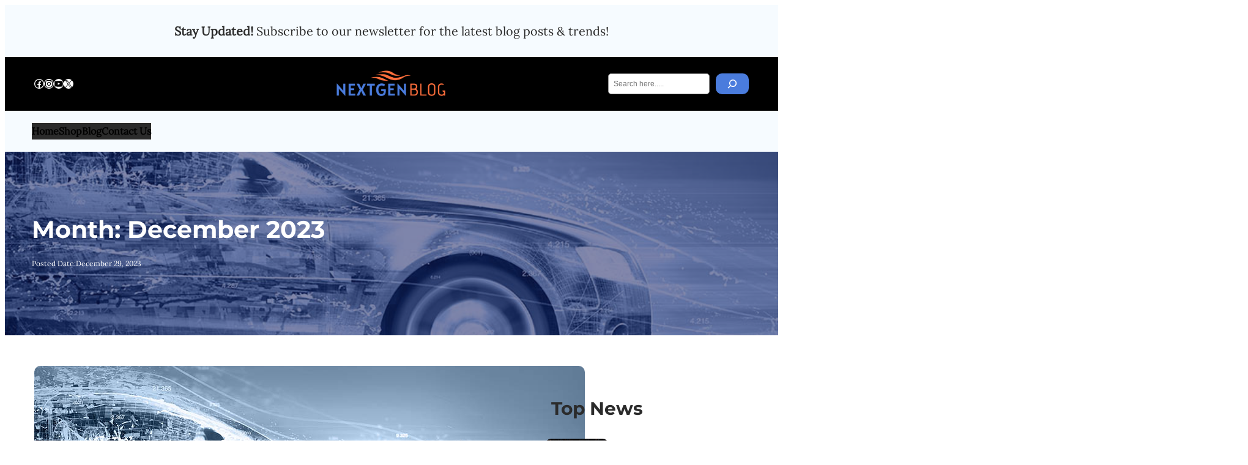

--- FILE ---
content_type: text/html; charset=UTF-8
request_url: https://cytokines2016.com/2023/12/
body_size: 145832
content:
<!DOCTYPE html>
<html lang="en-US">
<head>
	<meta charset="UTF-8" />
	<meta name="viewport" content="width=device-width, initial-scale=1" />
<meta name='robots' content='noindex, follow' />
	<style>img:is([sizes="auto" i], [sizes^="auto," i]) { contain-intrinsic-size: 3000px 1500px }</style>
	
	<!-- This site is optimized with the Yoast SEO plugin v26.6 - https://yoast.com/wordpress/plugins/seo/ -->
	<meta property="og:locale" content="en_US" />
	<meta property="og:type" content="website" />
	<meta property="og:title" content="December 2023 - Cytokines 2016" />
	<meta property="og:url" content="https://cytokines2016.com/2023/12/" />
	<meta property="og:site_name" content="Cytokines 2016" />
	<meta name="twitter:card" content="summary_large_image" />
	<script type="application/ld+json" class="yoast-schema-graph">{"@context":"https://schema.org","@graph":[{"@type":"CollectionPage","@id":"https://cytokines2016.com/2023/12/","url":"https://cytokines2016.com/2023/12/","name":"December 2023 - Cytokines 2016","isPartOf":{"@id":"https://cytokines2016.com/#website"},"primaryImageOfPage":{"@id":"https://cytokines2016.com/2023/12/#primaryimage"},"image":{"@id":"https://cytokines2016.com/2023/12/#primaryimage"},"thumbnailUrl":"https://cytokines2016.com/wp-content/uploads/2023/05/Auto3.jpg","breadcrumb":{"@id":"https://cytokines2016.com/2023/12/#breadcrumb"},"inLanguage":"en-US"},{"@type":"ImageObject","inLanguage":"en-US","@id":"https://cytokines2016.com/2023/12/#primaryimage","url":"https://cytokines2016.com/wp-content/uploads/2023/05/Auto3.jpg","contentUrl":"https://cytokines2016.com/wp-content/uploads/2023/05/Auto3.jpg","width":900,"height":562},{"@type":"BreadcrumbList","@id":"https://cytokines2016.com/2023/12/#breadcrumb","itemListElement":[{"@type":"ListItem","position":1,"name":"Home","item":"https://cytokines2016.com/"},{"@type":"ListItem","position":2,"name":"Archives for December 2023"}]},{"@type":"WebSite","@id":"https://cytokines2016.com/#website","url":"https://cytokines2016.com/","name":"Cytokines 2016","description":"Insights and Updates on Immunology and Health","publisher":{"@id":"https://cytokines2016.com/#organization"},"potentialAction":[{"@type":"SearchAction","target":{"@type":"EntryPoint","urlTemplate":"https://cytokines2016.com/?s={search_term_string}"},"query-input":{"@type":"PropertyValueSpecification","valueRequired":true,"valueName":"search_term_string"}}],"inLanguage":"en-US"},{"@type":"Organization","@id":"https://cytokines2016.com/#organization","name":"Cytokines 2016","url":"https://cytokines2016.com/","logo":{"@type":"ImageObject","inLanguage":"en-US","@id":"https://cytokines2016.com/#/schema/logo/image/","url":"https://cytokines2016.com/wp-content/uploads/2024/06/cropped-Cytokines-2016.png","contentUrl":"https://cytokines2016.com/wp-content/uploads/2024/06/cropped-Cytokines-2016.png","width":415,"height":107,"caption":"Cytokines 2016"},"image":{"@id":"https://cytokines2016.com/#/schema/logo/image/"}}]}</script>
	<!-- / Yoast SEO plugin. -->


<title>December 2023 - Cytokines 2016</title>
<link rel="alternate" type="application/rss+xml" title="Cytokines 2016 &raquo; Feed" href="https://cytokines2016.com/feed/" />
<link rel="alternate" type="application/rss+xml" title="Cytokines 2016 &raquo; Comments Feed" href="https://cytokines2016.com/comments/feed/" />
<script>
window._wpemojiSettings = {"baseUrl":"https:\/\/s.w.org\/images\/core\/emoji\/15.0.3\/72x72\/","ext":".png","svgUrl":"https:\/\/s.w.org\/images\/core\/emoji\/15.0.3\/svg\/","svgExt":".svg","source":{"concatemoji":"https:\/\/cytokines2016.com\/wp-includes\/js\/wp-emoji-release.min.js?ver=6.7.4"}};
/*! This file is auto-generated */
!function(i,n){var o,s,e;function c(e){try{var t={supportTests:e,timestamp:(new Date).valueOf()};sessionStorage.setItem(o,JSON.stringify(t))}catch(e){}}function p(e,t,n){e.clearRect(0,0,e.canvas.width,e.canvas.height),e.fillText(t,0,0);var t=new Uint32Array(e.getImageData(0,0,e.canvas.width,e.canvas.height).data),r=(e.clearRect(0,0,e.canvas.width,e.canvas.height),e.fillText(n,0,0),new Uint32Array(e.getImageData(0,0,e.canvas.width,e.canvas.height).data));return t.every(function(e,t){return e===r[t]})}function u(e,t,n){switch(t){case"flag":return n(e,"\ud83c\udff3\ufe0f\u200d\u26a7\ufe0f","\ud83c\udff3\ufe0f\u200b\u26a7\ufe0f")?!1:!n(e,"\ud83c\uddfa\ud83c\uddf3","\ud83c\uddfa\u200b\ud83c\uddf3")&&!n(e,"\ud83c\udff4\udb40\udc67\udb40\udc62\udb40\udc65\udb40\udc6e\udb40\udc67\udb40\udc7f","\ud83c\udff4\u200b\udb40\udc67\u200b\udb40\udc62\u200b\udb40\udc65\u200b\udb40\udc6e\u200b\udb40\udc67\u200b\udb40\udc7f");case"emoji":return!n(e,"\ud83d\udc26\u200d\u2b1b","\ud83d\udc26\u200b\u2b1b")}return!1}function f(e,t,n){var r="undefined"!=typeof WorkerGlobalScope&&self instanceof WorkerGlobalScope?new OffscreenCanvas(300,150):i.createElement("canvas"),a=r.getContext("2d",{willReadFrequently:!0}),o=(a.textBaseline="top",a.font="600 32px Arial",{});return e.forEach(function(e){o[e]=t(a,e,n)}),o}function t(e){var t=i.createElement("script");t.src=e,t.defer=!0,i.head.appendChild(t)}"undefined"!=typeof Promise&&(o="wpEmojiSettingsSupports",s=["flag","emoji"],n.supports={everything:!0,everythingExceptFlag:!0},e=new Promise(function(e){i.addEventListener("DOMContentLoaded",e,{once:!0})}),new Promise(function(t){var n=function(){try{var e=JSON.parse(sessionStorage.getItem(o));if("object"==typeof e&&"number"==typeof e.timestamp&&(new Date).valueOf()<e.timestamp+604800&&"object"==typeof e.supportTests)return e.supportTests}catch(e){}return null}();if(!n){if("undefined"!=typeof Worker&&"undefined"!=typeof OffscreenCanvas&&"undefined"!=typeof URL&&URL.createObjectURL&&"undefined"!=typeof Blob)try{var e="postMessage("+f.toString()+"("+[JSON.stringify(s),u.toString(),p.toString()].join(",")+"));",r=new Blob([e],{type:"text/javascript"}),a=new Worker(URL.createObjectURL(r),{name:"wpTestEmojiSupports"});return void(a.onmessage=function(e){c(n=e.data),a.terminate(),t(n)})}catch(e){}c(n=f(s,u,p))}t(n)}).then(function(e){for(var t in e)n.supports[t]=e[t],n.supports.everything=n.supports.everything&&n.supports[t],"flag"!==t&&(n.supports.everythingExceptFlag=n.supports.everythingExceptFlag&&n.supports[t]);n.supports.everythingExceptFlag=n.supports.everythingExceptFlag&&!n.supports.flag,n.DOMReady=!1,n.readyCallback=function(){n.DOMReady=!0}}).then(function(){return e}).then(function(){var e;n.supports.everything||(n.readyCallback(),(e=n.source||{}).concatemoji?t(e.concatemoji):e.wpemoji&&e.twemoji&&(t(e.twemoji),t(e.wpemoji)))}))}((window,document),window._wpemojiSettings);
</script>
<style id='wp-block-paragraph-inline-css'>
.is-small-text{font-size:.875em}.is-regular-text{font-size:1em}.is-large-text{font-size:2.25em}.is-larger-text{font-size:3em}.has-drop-cap:not(:focus):first-letter{float:left;font-size:8.4em;font-style:normal;font-weight:100;line-height:.68;margin:.05em .1em 0 0;text-transform:uppercase}body.rtl .has-drop-cap:not(:focus):first-letter{float:none;margin-left:.1em}p.has-drop-cap.has-background{overflow:hidden}:root :where(p.has-background){padding:1.25em 2.375em}:where(p.has-text-color:not(.has-link-color)) a{color:inherit}p.has-text-align-left[style*="writing-mode:vertical-lr"],p.has-text-align-right[style*="writing-mode:vertical-rl"]{rotate:180deg}
</style>
<style id='wp-block-group-inline-css'>
.wp-block-group{box-sizing:border-box}:where(.wp-block-group.wp-block-group-is-layout-constrained){position:relative}
</style>
<link rel='stylesheet' id='wp-block-social-links-css' href='https://cytokines2016.com/wp-includes/blocks/social-links/style.min.css?ver=6.7.4' media='all' />
<link rel='stylesheet' id='wp-block-image-css' href='https://cytokines2016.com/wp-includes/blocks/image/style.min.css?ver=6.7.4' media='all' />
<style id='wp-block-search-inline-css'>
.wp-block-search__button{margin-left:10px;word-break:normal}.wp-block-search__button.has-icon{line-height:0}.wp-block-search__button svg{height:1.25em;min-height:24px;min-width:24px;width:1.25em;fill:currentColor;vertical-align:text-bottom}:where(.wp-block-search__button){border:1px solid #ccc;padding:6px 10px}.wp-block-search__inside-wrapper{display:flex;flex:auto;flex-wrap:nowrap;max-width:100%}.wp-block-search__label{width:100%}.wp-block-search__input{appearance:none;border:1px solid #949494;flex-grow:1;margin-left:0;margin-right:0;min-width:3rem;padding:8px;text-decoration:unset!important}.wp-block-search.wp-block-search__button-only .wp-block-search__button{flex-shrink:0;margin-left:0;max-width:100%}.wp-block-search.wp-block-search__button-only .wp-block-search__button[aria-expanded=true]{max-width:calc(100% - 100px)}.wp-block-search.wp-block-search__button-only .wp-block-search__inside-wrapper{min-width:0!important;transition-property:width}.wp-block-search.wp-block-search__button-only .wp-block-search__input{flex-basis:100%;transition-duration:.3s}.wp-block-search.wp-block-search__button-only.wp-block-search__searchfield-hidden,.wp-block-search.wp-block-search__button-only.wp-block-search__searchfield-hidden .wp-block-search__inside-wrapper{overflow:hidden}.wp-block-search.wp-block-search__button-only.wp-block-search__searchfield-hidden .wp-block-search__input{border-left-width:0!important;border-right-width:0!important;flex-basis:0;flex-grow:0;margin:0;min-width:0!important;padding-left:0!important;padding-right:0!important;width:0!important}:where(.wp-block-search__input){font-family:inherit;font-size:inherit;font-style:inherit;font-weight:inherit;letter-spacing:inherit;line-height:inherit;text-transform:inherit}:where(.wp-block-search__button-inside .wp-block-search__inside-wrapper){border:1px solid #949494;box-sizing:border-box;padding:4px}:where(.wp-block-search__button-inside .wp-block-search__inside-wrapper) .wp-block-search__input{border:none;border-radius:0;padding:0 4px}:where(.wp-block-search__button-inside .wp-block-search__inside-wrapper) .wp-block-search__input:focus{outline:none}:where(.wp-block-search__button-inside .wp-block-search__inside-wrapper) :where(.wp-block-search__button){padding:4px 8px}.wp-block-search.aligncenter .wp-block-search__inside-wrapper{margin:auto}.wp-block[data-align=right] .wp-block-search.wp-block-search__button-only .wp-block-search__inside-wrapper{float:right}
</style>
<style id='wp-block-columns-inline-css'>
.wp-block-columns{align-items:normal!important;box-sizing:border-box;display:flex;flex-wrap:wrap!important}@media (min-width:782px){.wp-block-columns{flex-wrap:nowrap!important}}.wp-block-columns.are-vertically-aligned-top{align-items:flex-start}.wp-block-columns.are-vertically-aligned-center{align-items:center}.wp-block-columns.are-vertically-aligned-bottom{align-items:flex-end}@media (max-width:781px){.wp-block-columns:not(.is-not-stacked-on-mobile)>.wp-block-column{flex-basis:100%!important}}@media (min-width:782px){.wp-block-columns:not(.is-not-stacked-on-mobile)>.wp-block-column{flex-basis:0;flex-grow:1}.wp-block-columns:not(.is-not-stacked-on-mobile)>.wp-block-column[style*=flex-basis]{flex-grow:0}}.wp-block-columns.is-not-stacked-on-mobile{flex-wrap:nowrap!important}.wp-block-columns.is-not-stacked-on-mobile>.wp-block-column{flex-basis:0;flex-grow:1}.wp-block-columns.is-not-stacked-on-mobile>.wp-block-column[style*=flex-basis]{flex-grow:0}:where(.wp-block-columns){margin-bottom:1.75em}:where(.wp-block-columns.has-background){padding:1.25em 2.375em}.wp-block-column{flex-grow:1;min-width:0;overflow-wrap:break-word;word-break:break-word}.wp-block-column.is-vertically-aligned-top{align-self:flex-start}.wp-block-column.is-vertically-aligned-center{align-self:center}.wp-block-column.is-vertically-aligned-bottom{align-self:flex-end}.wp-block-column.is-vertically-aligned-stretch{align-self:stretch}.wp-block-column.is-vertically-aligned-bottom,.wp-block-column.is-vertically-aligned-center,.wp-block-column.is-vertically-aligned-top{width:100%}
</style>
<style id='wp-block-navigation-link-inline-css'>
.wp-block-navigation .wp-block-navigation-item__label{overflow-wrap:break-word}.wp-block-navigation .wp-block-navigation-item__description{display:none}.link-ui-tools{border-top:1px solid #f0f0f0;padding:8px}.link-ui-block-inserter{padding-top:8px}.link-ui-block-inserter__back{margin-left:8px;text-transform:uppercase}
</style>
<link rel='stylesheet' id='wp-block-navigation-css' href='https://cytokines2016.com/wp-includes/blocks/navigation/style.min.css?ver=6.7.4' media='all' />
<style id='wp-block-query-title-inline-css'>
.wp-block-query-title{box-sizing:border-box}
</style>
<style id='wp-block-post-date-inline-css'>
.wp-block-post-date{box-sizing:border-box}
</style>
<link rel='stylesheet' id='wp-block-cover-css' href='https://cytokines2016.com/wp-includes/blocks/cover/style.min.css?ver=6.7.4' media='all' />
<style id='wp-block-post-featured-image-inline-css'>
.wp-block-post-featured-image{margin-left:0;margin-right:0}.wp-block-post-featured-image a{display:block;height:100%}.wp-block-post-featured-image :where(img){box-sizing:border-box;height:auto;max-width:100%;vertical-align:bottom;width:100%}.wp-block-post-featured-image.alignfull img,.wp-block-post-featured-image.alignwide img{width:100%}.wp-block-post-featured-image .wp-block-post-featured-image__overlay.has-background-dim{background-color:#000;inset:0;position:absolute}.wp-block-post-featured-image{position:relative}.wp-block-post-featured-image .wp-block-post-featured-image__overlay.has-background-gradient{background-color:initial}.wp-block-post-featured-image .wp-block-post-featured-image__overlay.has-background-dim-0{opacity:0}.wp-block-post-featured-image .wp-block-post-featured-image__overlay.has-background-dim-10{opacity:.1}.wp-block-post-featured-image .wp-block-post-featured-image__overlay.has-background-dim-20{opacity:.2}.wp-block-post-featured-image .wp-block-post-featured-image__overlay.has-background-dim-30{opacity:.3}.wp-block-post-featured-image .wp-block-post-featured-image__overlay.has-background-dim-40{opacity:.4}.wp-block-post-featured-image .wp-block-post-featured-image__overlay.has-background-dim-50{opacity:.5}.wp-block-post-featured-image .wp-block-post-featured-image__overlay.has-background-dim-60{opacity:.6}.wp-block-post-featured-image .wp-block-post-featured-image__overlay.has-background-dim-70{opacity:.7}.wp-block-post-featured-image .wp-block-post-featured-image__overlay.has-background-dim-80{opacity:.8}.wp-block-post-featured-image .wp-block-post-featured-image__overlay.has-background-dim-90{opacity:.9}.wp-block-post-featured-image .wp-block-post-featured-image__overlay.has-background-dim-100{opacity:1}.wp-block-post-featured-image:where(.alignleft,.alignright){width:100%}
</style>
<style id='wp-block-post-terms-inline-css'>
.wp-block-post-terms{box-sizing:border-box}.wp-block-post-terms .wp-block-post-terms__separator{white-space:pre-wrap}
</style>
<style id='wp-block-post-title-inline-css'>
.wp-block-post-title{box-sizing:border-box;word-break:break-word}.wp-block-post-title :where(a){display:inline-block;font-family:inherit;font-size:inherit;font-style:inherit;font-weight:inherit;letter-spacing:inherit;line-height:inherit;text-decoration:inherit}
</style>
<style id='wp-block-post-excerpt-inline-css'>
:where(.wp-block-post-excerpt){box-sizing:border-box;margin-bottom:var(--wp--style--block-gap);margin-top:var(--wp--style--block-gap)}.wp-block-post-excerpt__excerpt{margin-bottom:0;margin-top:0}.wp-block-post-excerpt__more-text{margin-bottom:0;margin-top:var(--wp--style--block-gap)}.wp-block-post-excerpt__more-link{display:inline-block}
</style>
<style id='wp-block-post-author-name-inline-css'>
.wp-block-post-author-name{box-sizing:border-box}
</style>
<style id='wp-block-post-template-inline-css'>
.wp-block-post-template{list-style:none;margin-bottom:0;margin-top:0;max-width:100%;padding:0}.wp-block-post-template.is-flex-container{display:flex;flex-direction:row;flex-wrap:wrap;gap:1.25em}.wp-block-post-template.is-flex-container>li{margin:0;width:100%}@media (min-width:600px){.wp-block-post-template.is-flex-container.is-flex-container.columns-2>li{width:calc(50% - .625em)}.wp-block-post-template.is-flex-container.is-flex-container.columns-3>li{width:calc(33.33333% - .83333em)}.wp-block-post-template.is-flex-container.is-flex-container.columns-4>li{width:calc(25% - .9375em)}.wp-block-post-template.is-flex-container.is-flex-container.columns-5>li{width:calc(20% - 1em)}.wp-block-post-template.is-flex-container.is-flex-container.columns-6>li{width:calc(16.66667% - 1.04167em)}}@media (max-width:600px){.wp-block-post-template-is-layout-grid.wp-block-post-template-is-layout-grid.wp-block-post-template-is-layout-grid.wp-block-post-template-is-layout-grid{grid-template-columns:1fr}}.wp-block-post-template-is-layout-constrained>li>.alignright,.wp-block-post-template-is-layout-flow>li>.alignright{float:right;margin-inline-end:0;margin-inline-start:2em}.wp-block-post-template-is-layout-constrained>li>.alignleft,.wp-block-post-template-is-layout-flow>li>.alignleft{float:left;margin-inline-end:2em;margin-inline-start:0}.wp-block-post-template-is-layout-constrained>li>.aligncenter,.wp-block-post-template-is-layout-flow>li>.aligncenter{margin-inline-end:auto;margin-inline-start:auto}
</style>
<style id='wp-block-query-pagination-inline-css'>
.wp-block-query-pagination.is-content-justification-space-between>.wp-block-query-pagination-next:last-of-type{margin-inline-start:auto}.wp-block-query-pagination.is-content-justification-space-between>.wp-block-query-pagination-previous:first-child{margin-inline-end:auto}.wp-block-query-pagination .wp-block-query-pagination-previous-arrow{display:inline-block;margin-right:1ch}.wp-block-query-pagination .wp-block-query-pagination-previous-arrow:not(.is-arrow-chevron){transform:scaleX(1)}.wp-block-query-pagination .wp-block-query-pagination-next-arrow{display:inline-block;margin-left:1ch}.wp-block-query-pagination .wp-block-query-pagination-next-arrow:not(.is-arrow-chevron){transform:scaleX(1)}.wp-block-query-pagination.aligncenter{justify-content:center}
</style>
<style id='wp-block-heading-inline-css'>
h1.has-background,h2.has-background,h3.has-background,h4.has-background,h5.has-background,h6.has-background{padding:1.25em 2.375em}h1.has-text-align-left[style*=writing-mode]:where([style*=vertical-lr]),h1.has-text-align-right[style*=writing-mode]:where([style*=vertical-rl]),h2.has-text-align-left[style*=writing-mode]:where([style*=vertical-lr]),h2.has-text-align-right[style*=writing-mode]:where([style*=vertical-rl]),h3.has-text-align-left[style*=writing-mode]:where([style*=vertical-lr]),h3.has-text-align-right[style*=writing-mode]:where([style*=vertical-rl]),h4.has-text-align-left[style*=writing-mode]:where([style*=vertical-lr]),h4.has-text-align-right[style*=writing-mode]:where([style*=vertical-rl]),h5.has-text-align-left[style*=writing-mode]:where([style*=vertical-lr]),h5.has-text-align-right[style*=writing-mode]:where([style*=vertical-rl]),h6.has-text-align-left[style*=writing-mode]:where([style*=vertical-lr]),h6.has-text-align-right[style*=writing-mode]:where([style*=vertical-rl]){rotate:180deg}
</style>
<link rel='stylesheet' id='wp-block-gallery-css' href='https://cytokines2016.com/wp-includes/blocks/gallery/style.min.css?ver=6.7.4' media='all' />
<style id='wp-block-button-inline-css'>
.wp-block-button__link{box-sizing:border-box;cursor:pointer;display:inline-block;text-align:center;word-break:break-word}.wp-block-button__link.aligncenter{text-align:center}.wp-block-button__link.alignright{text-align:right}:where(.wp-block-button__link){border-radius:9999px;box-shadow:none;padding:calc(.667em + 2px) calc(1.333em + 2px);text-decoration:none}.wp-block-button[style*=text-decoration] .wp-block-button__link{text-decoration:inherit}.wp-block-buttons>.wp-block-button.has-custom-width{max-width:none}.wp-block-buttons>.wp-block-button.has-custom-width .wp-block-button__link{width:100%}.wp-block-buttons>.wp-block-button.has-custom-font-size .wp-block-button__link{font-size:inherit}.wp-block-buttons>.wp-block-button.wp-block-button__width-25{width:calc(25% - var(--wp--style--block-gap, .5em)*.75)}.wp-block-buttons>.wp-block-button.wp-block-button__width-50{width:calc(50% - var(--wp--style--block-gap, .5em)*.5)}.wp-block-buttons>.wp-block-button.wp-block-button__width-75{width:calc(75% - var(--wp--style--block-gap, .5em)*.25)}.wp-block-buttons>.wp-block-button.wp-block-button__width-100{flex-basis:100%;width:100%}.wp-block-buttons.is-vertical>.wp-block-button.wp-block-button__width-25{width:25%}.wp-block-buttons.is-vertical>.wp-block-button.wp-block-button__width-50{width:50%}.wp-block-buttons.is-vertical>.wp-block-button.wp-block-button__width-75{width:75%}.wp-block-button.is-style-squared,.wp-block-button__link.wp-block-button.is-style-squared{border-radius:0}.wp-block-button.no-border-radius,.wp-block-button__link.no-border-radius{border-radius:0!important}:root :where(.wp-block-button .wp-block-button__link.is-style-outline),:root :where(.wp-block-button.is-style-outline>.wp-block-button__link){border:2px solid;padding:.667em 1.333em}:root :where(.wp-block-button .wp-block-button__link.is-style-outline:not(.has-text-color)),:root :where(.wp-block-button.is-style-outline>.wp-block-button__link:not(.has-text-color)){color:currentColor}:root :where(.wp-block-button .wp-block-button__link.is-style-outline:not(.has-background)),:root :where(.wp-block-button.is-style-outline>.wp-block-button__link:not(.has-background)){background-color:initial;background-image:none}
</style>
<style id='wp-block-buttons-inline-css'>
.wp-block-buttons.is-vertical{flex-direction:column}.wp-block-buttons.is-vertical>.wp-block-button:last-child{margin-bottom:0}.wp-block-buttons>.wp-block-button{display:inline-block;margin:0}.wp-block-buttons.is-content-justification-left{justify-content:flex-start}.wp-block-buttons.is-content-justification-left.is-vertical{align-items:flex-start}.wp-block-buttons.is-content-justification-center{justify-content:center}.wp-block-buttons.is-content-justification-center.is-vertical{align-items:center}.wp-block-buttons.is-content-justification-right{justify-content:flex-end}.wp-block-buttons.is-content-justification-right.is-vertical{align-items:flex-end}.wp-block-buttons.is-content-justification-space-between{justify-content:space-between}.wp-block-buttons.aligncenter{text-align:center}.wp-block-buttons:not(.is-content-justification-space-between,.is-content-justification-right,.is-content-justification-left,.is-content-justification-center) .wp-block-button.aligncenter{margin-left:auto;margin-right:auto;width:100%}.wp-block-buttons[style*=text-decoration] .wp-block-button,.wp-block-buttons[style*=text-decoration] .wp-block-button__link{text-decoration:inherit}.wp-block-buttons.has-custom-font-size .wp-block-button__link{font-size:inherit}.wp-block-button.aligncenter{text-align:center}
</style>
<style id='wp-emoji-styles-inline-css'>

	img.wp-smiley, img.emoji {
		display: inline !important;
		border: none !important;
		box-shadow: none !important;
		height: 1em !important;
		width: 1em !important;
		margin: 0 0.07em !important;
		vertical-align: -0.1em !important;
		background: none !important;
		padding: 0 !important;
	}
</style>
<style id='wp-block-library-inline-css'>
:root{--wp-admin-theme-color:#007cba;--wp-admin-theme-color--rgb:0,124,186;--wp-admin-theme-color-darker-10:#006ba1;--wp-admin-theme-color-darker-10--rgb:0,107,161;--wp-admin-theme-color-darker-20:#005a87;--wp-admin-theme-color-darker-20--rgb:0,90,135;--wp-admin-border-width-focus:2px;--wp-block-synced-color:#7a00df;--wp-block-synced-color--rgb:122,0,223;--wp-bound-block-color:var(--wp-block-synced-color)}@media (min-resolution:192dpi){:root{--wp-admin-border-width-focus:1.5px}}.wp-element-button{cursor:pointer}:root{--wp--preset--font-size--normal:16px;--wp--preset--font-size--huge:42px}:root .has-very-light-gray-background-color{background-color:#eee}:root .has-very-dark-gray-background-color{background-color:#313131}:root .has-very-light-gray-color{color:#eee}:root .has-very-dark-gray-color{color:#313131}:root .has-vivid-green-cyan-to-vivid-cyan-blue-gradient-background{background:linear-gradient(135deg,#00d084,#0693e3)}:root .has-purple-crush-gradient-background{background:linear-gradient(135deg,#34e2e4,#4721fb 50%,#ab1dfe)}:root .has-hazy-dawn-gradient-background{background:linear-gradient(135deg,#faaca8,#dad0ec)}:root .has-subdued-olive-gradient-background{background:linear-gradient(135deg,#fafae1,#67a671)}:root .has-atomic-cream-gradient-background{background:linear-gradient(135deg,#fdd79a,#004a59)}:root .has-nightshade-gradient-background{background:linear-gradient(135deg,#330968,#31cdcf)}:root .has-midnight-gradient-background{background:linear-gradient(135deg,#020381,#2874fc)}.has-regular-font-size{font-size:1em}.has-larger-font-size{font-size:2.625em}.has-normal-font-size{font-size:var(--wp--preset--font-size--normal)}.has-huge-font-size{font-size:var(--wp--preset--font-size--huge)}.has-text-align-center{text-align:center}.has-text-align-left{text-align:left}.has-text-align-right{text-align:right}#end-resizable-editor-section{display:none}.aligncenter{clear:both}.items-justified-left{justify-content:flex-start}.items-justified-center{justify-content:center}.items-justified-right{justify-content:flex-end}.items-justified-space-between{justify-content:space-between}.screen-reader-text{border:0;clip:rect(1px,1px,1px,1px);clip-path:inset(50%);height:1px;margin:-1px;overflow:hidden;padding:0;position:absolute;width:1px;word-wrap:normal!important}.screen-reader-text:focus{background-color:#ddd;clip:auto!important;clip-path:none;color:#444;display:block;font-size:1em;height:auto;left:5px;line-height:normal;padding:15px 23px 14px;text-decoration:none;top:5px;width:auto;z-index:100000}html :where(.has-border-color){border-style:solid}html :where([style*=border-top-color]){border-top-style:solid}html :where([style*=border-right-color]){border-right-style:solid}html :where([style*=border-bottom-color]){border-bottom-style:solid}html :where([style*=border-left-color]){border-left-style:solid}html :where([style*=border-width]){border-style:solid}html :where([style*=border-top-width]){border-top-style:solid}html :where([style*=border-right-width]){border-right-style:solid}html :where([style*=border-bottom-width]){border-bottom-style:solid}html :where([style*=border-left-width]){border-left-style:solid}html :where(img[class*=wp-image-]){height:auto;max-width:100%}:where(figure){margin:0 0 1em}html :where(.is-position-sticky){--wp-admin--admin-bar--position-offset:var(--wp-admin--admin-bar--height,0px)}@media screen and (max-width:600px){html :where(.is-position-sticky){--wp-admin--admin-bar--position-offset:0px}}
</style>
<style id='global-styles-inline-css'>
:root{--wp--preset--aspect-ratio--square: 1;--wp--preset--aspect-ratio--4-3: 4/3;--wp--preset--aspect-ratio--3-4: 3/4;--wp--preset--aspect-ratio--3-2: 3/2;--wp--preset--aspect-ratio--2-3: 2/3;--wp--preset--aspect-ratio--16-9: 16/9;--wp--preset--aspect-ratio--9-16: 9/16;--wp--preset--color--black: #000000;--wp--preset--color--cyan-bluish-gray: #abb8c3;--wp--preset--color--white: #ffffff;--wp--preset--color--pale-pink: #f78da7;--wp--preset--color--vivid-red: #cf2e2e;--wp--preset--color--luminous-vivid-orange: #ff6900;--wp--preset--color--luminous-vivid-amber: #fcb900;--wp--preset--color--light-green-cyan: #7bdcb5;--wp--preset--color--vivid-green-cyan: #00d084;--wp--preset--color--pale-cyan-blue: #8ed1fc;--wp--preset--color--vivid-cyan-blue: #0693e3;--wp--preset--color--vivid-purple: #9b51e0;--wp--preset--color--base: #ffffff;--wp--preset--color--contrast: #2b2b2b;--wp--preset--color--primary: #091057;--wp--preset--color--secondary: #024caa;--wp--preset--color--transparent: transparent;--wp--preset--color--custom-color-1: #f6fbff;--wp--preset--color--custom-color-2: #4a7cdd;--wp--preset--color--custom-color-3: #000;--wp--preset--color--custom-color-4: #fefff9;--wp--preset--color--custom-color-5: #242424;--wp--preset--gradient--vivid-cyan-blue-to-vivid-purple: linear-gradient(135deg,rgba(6,147,227,1) 0%,rgb(155,81,224) 100%);--wp--preset--gradient--light-green-cyan-to-vivid-green-cyan: linear-gradient(135deg,rgb(122,220,180) 0%,rgb(0,208,130) 100%);--wp--preset--gradient--luminous-vivid-amber-to-luminous-vivid-orange: linear-gradient(135deg,rgba(252,185,0,1) 0%,rgba(255,105,0,1) 100%);--wp--preset--gradient--luminous-vivid-orange-to-vivid-red: linear-gradient(135deg,rgba(255,105,0,1) 0%,rgb(207,46,46) 100%);--wp--preset--gradient--very-light-gray-to-cyan-bluish-gray: linear-gradient(135deg,rgb(238,238,238) 0%,rgb(169,184,195) 100%);--wp--preset--gradient--cool-to-warm-spectrum: linear-gradient(135deg,rgb(74,234,220) 0%,rgb(151,120,209) 20%,rgb(207,42,186) 40%,rgb(238,44,130) 60%,rgb(251,105,98) 80%,rgb(254,248,76) 100%);--wp--preset--gradient--blush-light-purple: linear-gradient(135deg,rgb(255,206,236) 0%,rgb(152,150,240) 100%);--wp--preset--gradient--blush-bordeaux: linear-gradient(135deg,rgb(254,205,165) 0%,rgb(254,45,45) 50%,rgb(107,0,62) 100%);--wp--preset--gradient--luminous-dusk: linear-gradient(135deg,rgb(255,203,112) 0%,rgb(199,81,192) 50%,rgb(65,88,208) 100%);--wp--preset--gradient--pale-ocean: linear-gradient(135deg,rgb(255,245,203) 0%,rgb(182,227,212) 50%,rgb(51,167,181) 100%);--wp--preset--gradient--electric-grass: linear-gradient(135deg,rgb(202,248,128) 0%,rgb(113,206,126) 100%);--wp--preset--gradient--midnight: linear-gradient(135deg,rgb(2,3,129) 0%,rgb(40,116,252) 100%);--wp--preset--gradient--primary-white: linear-gradient(#0073aa 49.9%,#fff 50%);--wp--preset--gradient--white-primary: linear-gradient(#fff 49.9%,#0073aa 50%);--wp--preset--font-size--small: 1.125rem;--wp--preset--font-size--medium: 1.5rem;--wp--preset--font-size--large: clamp(1.75rem, 1.75rem + ((1vw - 0.2rem) * 0.4), 2rem);--wp--preset--font-size--x-large: clamp(2.5rem, 2.5rem + ((1vw - 0.2rem) * 0.4), 2.75rem);--wp--preset--font-size--xx-large: clamp(3rem, 3rem + ((1vw - 0.2rem) * 1.2), 3.75rem);--wp--preset--font-family--lora: Lora, serif;--wp--preset--font-family--montserrat: Montserrat, sans-serif;--wp--preset--spacing--20: 0.44rem;--wp--preset--spacing--30: 0.67rem;--wp--preset--spacing--40: 1rem;--wp--preset--spacing--50: 1.5rem;--wp--preset--spacing--60: 2.25rem;--wp--preset--spacing--70: 3.38rem;--wp--preset--spacing--80: 5.06rem;--wp--preset--shadow--natural: 6px 6px 9px rgba(0, 0, 0, 0.2);--wp--preset--shadow--deep: 12px 12px 50px rgba(0, 0, 0, 0.4);--wp--preset--shadow--sharp: 6px 6px 0px rgba(0, 0, 0, 0.2);--wp--preset--shadow--outlined: 6px 6px 0px -3px rgba(255, 255, 255, 1), 6px 6px rgba(0, 0, 0, 1);--wp--preset--shadow--crisp: 6px 6px 0px rgba(0, 0, 0, 1);}:root { --wp--style--global--content-size: 900px;--wp--style--global--wide-size: 1320px; }:where(body) { margin: 0; }.wp-site-blocks { padding-top: var(--wp--style--root--padding-top); padding-bottom: var(--wp--style--root--padding-bottom); }.has-global-padding { padding-right: var(--wp--style--root--padding-right); padding-left: var(--wp--style--root--padding-left); }.has-global-padding > .alignfull { margin-right: calc(var(--wp--style--root--padding-right) * -1); margin-left: calc(var(--wp--style--root--padding-left) * -1); }.has-global-padding :where(:not(.alignfull.is-layout-flow) > .has-global-padding:not(.wp-block-block, .alignfull)) { padding-right: 0; padding-left: 0; }.has-global-padding :where(:not(.alignfull.is-layout-flow) > .has-global-padding:not(.wp-block-block, .alignfull)) > .alignfull { margin-left: 0; margin-right: 0; }.wp-site-blocks > .alignleft { float: left; margin-right: 2em; }.wp-site-blocks > .alignright { float: right; margin-left: 2em; }.wp-site-blocks > .aligncenter { justify-content: center; margin-left: auto; margin-right: auto; }:where(.wp-site-blocks) > * { margin-block-start: 24px; margin-block-end: 0; }:where(.wp-site-blocks) > :first-child { margin-block-start: 0; }:where(.wp-site-blocks) > :last-child { margin-block-end: 0; }:root { --wp--style--block-gap: 24px; }:root :where(.is-layout-flow) > :first-child{margin-block-start: 0;}:root :where(.is-layout-flow) > :last-child{margin-block-end: 0;}:root :where(.is-layout-flow) > *{margin-block-start: 24px;margin-block-end: 0;}:root :where(.is-layout-constrained) > :first-child{margin-block-start: 0;}:root :where(.is-layout-constrained) > :last-child{margin-block-end: 0;}:root :where(.is-layout-constrained) > *{margin-block-start: 24px;margin-block-end: 0;}:root :where(.is-layout-flex){gap: 24px;}:root :where(.is-layout-grid){gap: 24px;}.is-layout-flow > .alignleft{float: left;margin-inline-start: 0;margin-inline-end: 2em;}.is-layout-flow > .alignright{float: right;margin-inline-start: 2em;margin-inline-end: 0;}.is-layout-flow > .aligncenter{margin-left: auto !important;margin-right: auto !important;}.is-layout-constrained > .alignleft{float: left;margin-inline-start: 0;margin-inline-end: 2em;}.is-layout-constrained > .alignright{float: right;margin-inline-start: 2em;margin-inline-end: 0;}.is-layout-constrained > .aligncenter{margin-left: auto !important;margin-right: auto !important;}.is-layout-constrained > :where(:not(.alignleft):not(.alignright):not(.alignfull)){max-width: var(--wp--style--global--content-size);margin-left: auto !important;margin-right: auto !important;}.is-layout-constrained > .alignwide{max-width: var(--wp--style--global--wide-size);}body .is-layout-flex{display: flex;}.is-layout-flex{flex-wrap: wrap;align-items: center;}.is-layout-flex > :is(*, div){margin: 0;}body .is-layout-grid{display: grid;}.is-layout-grid > :is(*, div){margin: 0;}body{background-color: var(--wp--preset--color--base);color: var(--wp--preset--color--contrast);font-family: var(--wp--preset--font-family--lora);font-size: clamp(14px, 0.875rem + ((1vw - 3.2px) * 0.6), 20px);line-height: 1.7;--wp--style--root--padding-top: 0px;--wp--style--root--padding-right: var(--wp--preset--spacing--50);--wp--style--root--padding-bottom: 0px;--wp--style--root--padding-left: var(--wp--preset--spacing--50);}a:where(:not(.wp-element-button)){color: var(--wp--preset--color--contrast);font-family: var(--wp--preset--font-family--lora);text-decoration: underline;}:root :where(a:where(:not(.wp-element-button)):hover){color: var(--wp--preset--color--contrast);text-decoration: none;}:root :where(a:where(:not(.wp-element-button)):focus){color: var(--wp--preset--color--contrast);}:root :where(a:where(:not(.wp-element-button)):active){color: var(--wp--preset--color--contrast);}h1, h2, h3, h4, h5, h6{font-family: var(--wp--preset--font-family--montserrat);text-transform: none;}:root :where(.wp-element-button, .wp-block-button__link){background-color: var(--wp--preset--color--primary);border-radius: 4px;border-color: var(--wp--preset--color--transparent);border-width: 4px;border-style: solid;color: var(--wp--preset--color--contrast);font-family: var(--wp--preset--font-family--lora);font-size: clamp(1.14rem, 1.14rem + ((1vw - 0.2rem) * 1.04), 1.79rem);font-style: normal;font-weight: 800;line-height: inherit;padding-top: var(--wp--preset--spacing--30);padding-right: var(--wp--preset--spacing--30);padding-bottom: var(--wp--preset--spacing--30);padding-left: var(--wp--preset--spacing--30);text-decoration: none;box-shadow: var(--wp--preset--shadow--natural);}:root :where(.wp-element-button:hover, .wp-block-button__link:hover){border-color: var(--wp--preset--color--secondary);}:root :where(.wp-element-caption, .wp-block-audio figcaption, .wp-block-embed figcaption, .wp-block-gallery figcaption, .wp-block-image figcaption, .wp-block-table figcaption, .wp-block-video figcaption){color: var(--wp--preset--color--primary);font-family: var(--wp--preset--font-family--lora);}cite{color: var(--wp--preset--color--primary);}.has-black-color{color: var(--wp--preset--color--black) !important;}.has-cyan-bluish-gray-color{color: var(--wp--preset--color--cyan-bluish-gray) !important;}.has-white-color{color: var(--wp--preset--color--white) !important;}.has-pale-pink-color{color: var(--wp--preset--color--pale-pink) !important;}.has-vivid-red-color{color: var(--wp--preset--color--vivid-red) !important;}.has-luminous-vivid-orange-color{color: var(--wp--preset--color--luminous-vivid-orange) !important;}.has-luminous-vivid-amber-color{color: var(--wp--preset--color--luminous-vivid-amber) !important;}.has-light-green-cyan-color{color: var(--wp--preset--color--light-green-cyan) !important;}.has-vivid-green-cyan-color{color: var(--wp--preset--color--vivid-green-cyan) !important;}.has-pale-cyan-blue-color{color: var(--wp--preset--color--pale-cyan-blue) !important;}.has-vivid-cyan-blue-color{color: var(--wp--preset--color--vivid-cyan-blue) !important;}.has-vivid-purple-color{color: var(--wp--preset--color--vivid-purple) !important;}.has-base-color{color: var(--wp--preset--color--base) !important;}.has-contrast-color{color: var(--wp--preset--color--contrast) !important;}.has-primary-color{color: var(--wp--preset--color--primary) !important;}.has-secondary-color{color: var(--wp--preset--color--secondary) !important;}.has-transparent-color{color: var(--wp--preset--color--transparent) !important;}.has-custom-color-1-color{color: var(--wp--preset--color--custom-color-1) !important;}.has-custom-color-2-color{color: var(--wp--preset--color--custom-color-2) !important;}.has-custom-color-3-color{color: var(--wp--preset--color--custom-color-3) !important;}.has-custom-color-4-color{color: var(--wp--preset--color--custom-color-4) !important;}.has-custom-color-5-color{color: var(--wp--preset--color--custom-color-5) !important;}.has-black-background-color{background-color: var(--wp--preset--color--black) !important;}.has-cyan-bluish-gray-background-color{background-color: var(--wp--preset--color--cyan-bluish-gray) !important;}.has-white-background-color{background-color: var(--wp--preset--color--white) !important;}.has-pale-pink-background-color{background-color: var(--wp--preset--color--pale-pink) !important;}.has-vivid-red-background-color{background-color: var(--wp--preset--color--vivid-red) !important;}.has-luminous-vivid-orange-background-color{background-color: var(--wp--preset--color--luminous-vivid-orange) !important;}.has-luminous-vivid-amber-background-color{background-color: var(--wp--preset--color--luminous-vivid-amber) !important;}.has-light-green-cyan-background-color{background-color: var(--wp--preset--color--light-green-cyan) !important;}.has-vivid-green-cyan-background-color{background-color: var(--wp--preset--color--vivid-green-cyan) !important;}.has-pale-cyan-blue-background-color{background-color: var(--wp--preset--color--pale-cyan-blue) !important;}.has-vivid-cyan-blue-background-color{background-color: var(--wp--preset--color--vivid-cyan-blue) !important;}.has-vivid-purple-background-color{background-color: var(--wp--preset--color--vivid-purple) !important;}.has-base-background-color{background-color: var(--wp--preset--color--base) !important;}.has-contrast-background-color{background-color: var(--wp--preset--color--contrast) !important;}.has-primary-background-color{background-color: var(--wp--preset--color--primary) !important;}.has-secondary-background-color{background-color: var(--wp--preset--color--secondary) !important;}.has-transparent-background-color{background-color: var(--wp--preset--color--transparent) !important;}.has-custom-color-1-background-color{background-color: var(--wp--preset--color--custom-color-1) !important;}.has-custom-color-2-background-color{background-color: var(--wp--preset--color--custom-color-2) !important;}.has-custom-color-3-background-color{background-color: var(--wp--preset--color--custom-color-3) !important;}.has-custom-color-4-background-color{background-color: var(--wp--preset--color--custom-color-4) !important;}.has-custom-color-5-background-color{background-color: var(--wp--preset--color--custom-color-5) !important;}.has-black-border-color{border-color: var(--wp--preset--color--black) !important;}.has-cyan-bluish-gray-border-color{border-color: var(--wp--preset--color--cyan-bluish-gray) !important;}.has-white-border-color{border-color: var(--wp--preset--color--white) !important;}.has-pale-pink-border-color{border-color: var(--wp--preset--color--pale-pink) !important;}.has-vivid-red-border-color{border-color: var(--wp--preset--color--vivid-red) !important;}.has-luminous-vivid-orange-border-color{border-color: var(--wp--preset--color--luminous-vivid-orange) !important;}.has-luminous-vivid-amber-border-color{border-color: var(--wp--preset--color--luminous-vivid-amber) !important;}.has-light-green-cyan-border-color{border-color: var(--wp--preset--color--light-green-cyan) !important;}.has-vivid-green-cyan-border-color{border-color: var(--wp--preset--color--vivid-green-cyan) !important;}.has-pale-cyan-blue-border-color{border-color: var(--wp--preset--color--pale-cyan-blue) !important;}.has-vivid-cyan-blue-border-color{border-color: var(--wp--preset--color--vivid-cyan-blue) !important;}.has-vivid-purple-border-color{border-color: var(--wp--preset--color--vivid-purple) !important;}.has-base-border-color{border-color: var(--wp--preset--color--base) !important;}.has-contrast-border-color{border-color: var(--wp--preset--color--contrast) !important;}.has-primary-border-color{border-color: var(--wp--preset--color--primary) !important;}.has-secondary-border-color{border-color: var(--wp--preset--color--secondary) !important;}.has-transparent-border-color{border-color: var(--wp--preset--color--transparent) !important;}.has-custom-color-1-border-color{border-color: var(--wp--preset--color--custom-color-1) !important;}.has-custom-color-2-border-color{border-color: var(--wp--preset--color--custom-color-2) !important;}.has-custom-color-3-border-color{border-color: var(--wp--preset--color--custom-color-3) !important;}.has-custom-color-4-border-color{border-color: var(--wp--preset--color--custom-color-4) !important;}.has-custom-color-5-border-color{border-color: var(--wp--preset--color--custom-color-5) !important;}.has-vivid-cyan-blue-to-vivid-purple-gradient-background{background: var(--wp--preset--gradient--vivid-cyan-blue-to-vivid-purple) !important;}.has-light-green-cyan-to-vivid-green-cyan-gradient-background{background: var(--wp--preset--gradient--light-green-cyan-to-vivid-green-cyan) !important;}.has-luminous-vivid-amber-to-luminous-vivid-orange-gradient-background{background: var(--wp--preset--gradient--luminous-vivid-amber-to-luminous-vivid-orange) !important;}.has-luminous-vivid-orange-to-vivid-red-gradient-background{background: var(--wp--preset--gradient--luminous-vivid-orange-to-vivid-red) !important;}.has-very-light-gray-to-cyan-bluish-gray-gradient-background{background: var(--wp--preset--gradient--very-light-gray-to-cyan-bluish-gray) !important;}.has-cool-to-warm-spectrum-gradient-background{background: var(--wp--preset--gradient--cool-to-warm-spectrum) !important;}.has-blush-light-purple-gradient-background{background: var(--wp--preset--gradient--blush-light-purple) !important;}.has-blush-bordeaux-gradient-background{background: var(--wp--preset--gradient--blush-bordeaux) !important;}.has-luminous-dusk-gradient-background{background: var(--wp--preset--gradient--luminous-dusk) !important;}.has-pale-ocean-gradient-background{background: var(--wp--preset--gradient--pale-ocean) !important;}.has-electric-grass-gradient-background{background: var(--wp--preset--gradient--electric-grass) !important;}.has-midnight-gradient-background{background: var(--wp--preset--gradient--midnight) !important;}.has-primary-white-gradient-background{background: var(--wp--preset--gradient--primary-white) !important;}.has-white-primary-gradient-background{background: var(--wp--preset--gradient--white-primary) !important;}.has-small-font-size{font-size: var(--wp--preset--font-size--small) !important;}.has-medium-font-size{font-size: var(--wp--preset--font-size--medium) !important;}.has-large-font-size{font-size: var(--wp--preset--font-size--large) !important;}.has-x-large-font-size{font-size: var(--wp--preset--font-size--x-large) !important;}.has-xx-large-font-size{font-size: var(--wp--preset--font-size--xx-large) !important;}.has-lora-font-family{font-family: var(--wp--preset--font-family--lora) !important;}.has-montserrat-font-family{font-family: var(--wp--preset--font-family--montserrat) !important;}
.page-numbers.current,
a:focus,
a:hover{
color: var(--wp--preset--color--secondary);
}

.wp-block-query-pagination a,
.wp-block-comment-date a,
.wp-block-comment-author-name a,
.wp-block-navigation-submenu a,
.wp-block-navigation-link a,
.wp-block-categories a,
.wp-block-post-title a,
.wp-block-site-title a{
   text-decoration: none !important;
}

.about-section-image-relative{
    z-index: 2;
    position: relative !important;
}


.testimonial-relative-post-content,
.about-relative-post-content{
z-index: 2;
    position: relative !important;
}

.wpcf7-text{
width: 100%;
height: 30px;
}

.wpcf7-textarea{
width: 100%;
}

input.wp-element-button,
.wpcf7-submit{
        padding: 10px 30px;
    background: var(--wp--preset--color--primary) !important;
    border: none;
    color: #fff;
font-size: 16px;
}

.single .wp-block-post-terms a {
    border: 1px solid;
    border-radius: 2px;
    padding: 5px;
    margin: 5px;
    text-decoration: none;
}

@media only screen and (max-width: 1000px) {
  .mobile-disable{
      display:none;
  }
}
.wens-prova-sticky{
position: sticky!Important;
top: 80px;
height: fit-content;
}
.input.wp-element-button,
.input.wp-element-button,
.wpcf7-submit,
.wp-block-button__link {
    background: #4A7CDD !important;
    border: none !important;
    color: #fff;
    font-size: 15px;
    border-radius: 10px !important; /* Consistent border radius */
    padding: 10px 15px !important; /* Added padding */
}
.wpcf7-submit:hover,
.wp-block-button__link:hover,
.wpcf7-submit:focus,
.wp-block-button__link:focus {
    background-color: #FF6F3C !important; /* Change background on hover/focus */
    color: #fff !important; /* Text color stays white */
    border: none !important; /* Ensure no border on hover */
}
.wp-block-button__link wp-element-button ,
.input.wp-element-button ,
.wp-element-button{
background: #4A7CDD !important;
color: #fff;
    border-radius: 10px !important; /* Consistent border radius */
    padding: 5px 15px !important;
border: none !important;
}
.wp-block-search__button:hover ,
.wp-element-button:hover{
background-color: #FF6F3C !important;
 padding: 5px 15px !important;
}
.taxonomy-category a{
list-style:none;
text-decoration: none;
}
.wp-block-social-links .wp-block-social-link.wp-social-link:hover{
background-color: #FF6F3C !important;
color:#ffffff!important;
}
@media screen and (max-width: 1024px){
.wens-prova-wrap{
    flex-wrap: wrap!important;
    gap: 10px;
}
}

.wp-container-core-group-is-layout{
flex-wrap: wrap!important;
}
@media(max-width: 599px){
#wens-prova-latest .is-layout-flex {
flex-wrap: wrap!important;
}
}
.wp-block-query-pagination a{
padding: 10px 20px;
    background: #4A7CDD;
border-radius: 10px;
color:#ffffff;
}
.wp-block-query-pagination span{
padding: 10px 20px;
    background: #FF6F3C;
border-radius: 10px;
color:#ffffff;
}
.page-numbers.current{
color:#ffffff!important;
}
.splide__pagination__page{
background:#4A7CDD!important;
}
.splide__pagination__page.is-active{
background:#FF6F3C!important;
}
.back-to-top-icon{
z-index:999;
}
#nextgen-blog .wp-block-post-title:hover {
    color: #4A7CDD !important;
}
.gallery-item img{
border-radius: 10px;
}
.wp-block-group .padding-top{
padding-top: 0px !important;
margin-top: 0px;
}

.pattern-homepage{
flex-wrap: nowrap !important;
    flex-direction: unset !important;
    gap: 24px !important;
    justify-content: flex-start !important;
}

.pattern-homepage .social-share{
    flex-wrap: nowrap !important;
    flex-direction: unset !important;
    gap: 5px !important;
    align-items: center;
    justify-content: flex-start !important;
}
:root :where(.wp-block-post-template){padding-top: var(--wp--preset--spacing--50);padding-bottom: var(--wp--preset--spacing--50);}:root :where(.wp-block-post-template-is-layout-flow) > :first-child{margin-block-start: 0;}:root :where(.wp-block-post-template-is-layout-flow) > :last-child{margin-block-end: 0;}:root :where(.wp-block-post-template-is-layout-flow) > *{margin-block-start: var(--wp--preset--spacing--60);margin-block-end: 0;}:root :where(.wp-block-post-template-is-layout-constrained) > :first-child{margin-block-start: 0;}:root :where(.wp-block-post-template-is-layout-constrained) > :last-child{margin-block-end: 0;}:root :where(.wp-block-post-template-is-layout-constrained) > *{margin-block-start: var(--wp--preset--spacing--60);margin-block-end: 0;}:root :where(.wp-block-post-template-is-layout-flex){gap: var(--wp--preset--spacing--60);}:root :where(.wp-block-post-template-is-layout-grid){gap: var(--wp--preset--spacing--60);}
:root :where(.wp-block-heading){line-height: 1.3;}
:root :where(.wp-block-navigation .wp-block-site-title){margin:0; font-weight:400;}
:root :where(.wp-block-navigation a:where(:not(.wp-element-button))){color: var(--wp--preset--color--contrast);text-decoration: underline;}
:root :where(.wp-block-navigation a:where(:not(.wp-element-button)):hover){color: var(--wp--preset--color--contrast);text-decoration: none;}
:root :where(.wp-block-navigation a:where(:not(.wp-element-button)):focus){color: var(--wp--preset--color--contrast);}
:root :where(.wp-block-navigation a:where(:not(.wp-element-button)):active){color: var(--wp--preset--color--contrast);}
:root :where(.wp-block-post-author-name){font-size: var(--wp--preset--font-size--small);}
:root :where(.wp-block-post-date){font-size: var(--wp--preset--font-size--small);}
:root :where(.wp-block-post-excerpt a:where(:not(.wp-element-button))){font-size: var(--wp--preset--font-size--small);}
:root :where(.wp-block-post-featured-image){margin-bottom: var(--wp--preset--spacing--40);}
:root :where(.wp-block-post-terms){font-size: var(--wp--preset--font-size--small);}
:root :where(.wp-block-post-title){line-height: 1.3;}
:root :where(.wp-block-query-pagination){padding-top: var(--wp--preset--spacing--50);}
:root :where(.wp-block-search){color: var(--wp--preset--color--custom-color-4);}:root :where(.wp-block-search .wp-block-search__label, .wp-block-search .wp-block-search__input, .wp-block-search .wp-block-search__button){line-height: 1;}:root :where(.wp-block-search.wp-block-search__button-inside .wp-block-search__inside-wrapper){border: none;}
:root :where(.wp-block-search a:where(:not(.wp-element-button))){color: var(--wp--preset--color--custom-color-4);}
</style>
<style id='core-block-supports-inline-css'>
.wp-container-core-column-is-layout-2 > *{margin-block-start:0;margin-block-end:0;}.wp-container-core-column-is-layout-2 > * + *{margin-block-start:0px;margin-block-end:0;}.wp-container-core-columns-is-layout-1{flex-wrap:nowrap;}.wp-container-core-navigation-is-layout-1{gap:10px;}.wp-container-core-group-is-layout-4{flex-wrap:nowrap;justify-content:space-between;}.wp-container-core-group-is-layout-5 > .alignfull{margin-right:calc(20px * -1);margin-left:calc(20px * -1);}.wp-container-core-group-is-layout-7 > *{margin-block-start:0;margin-block-end:0;}.wp-container-core-group-is-layout-7 > * + *{margin-block-start:0;margin-block-end:0;}.wp-elements-8ba71871f78508d12705911a5a83a6ee a:where(:not(.wp-element-button)){color:var(--wp--preset--color--base);}.wp-elements-83b9e65270a46f94264c3e289251bf37 a:where(:not(.wp-element-button)){color:var(--wp--preset--color--bright);}.wp-elements-3b9cd9257549fe63beec5db26bca6c3e a:where(:not(.wp-element-button)){color:var(--wp--preset--color--base);}.wp-elements-b26c90e19c4d688e6e95caf90b6f246c a:where(:not(.wp-element-button)){color:var(--wp--preset--color--base);}.wp-container-core-group-is-layout-8{flex-wrap:nowrap;justify-content:flex-start;}.wp-container-core-cover-is-layout-1 > *{margin-block-start:0;margin-block-end:0;}.wp-container-core-cover-is-layout-1 > * + *{margin-block-start:0;margin-block-end:0;}.wp-container-core-group-is-layout-9{flex-wrap:nowrap;}.wp-container-core-group-is-layout-10 > .alignfull{margin-right:calc(20px * -1);margin-left:calc(20px * -1);}.wp-container-core-group-is-layout-10 > *{margin-block-start:0;margin-block-end:0;}.wp-container-core-group-is-layout-10 > * + *{margin-block-start:var(--wp--preset--spacing--30);margin-block-end:0;}.wp-container-core-group-is-layout-11 > *{margin-block-start:0;margin-block-end:0;}.wp-container-core-group-is-layout-11 > * + *{margin-block-start:0;margin-block-end:0;}.wp-container-core-group-is-layout-12{flex-wrap:nowrap;}.wp-container-core-group-is-layout-13 > .alignfull{margin-right:calc(20px * -1);margin-left:calc(20px * -1);}.wp-container-core-group-is-layout-13 > *{margin-block-start:0;margin-block-end:0;}.wp-container-core-group-is-layout-13 > * + *{margin-block-start:var(--wp--preset--spacing--30);margin-block-end:0;}.wp-container-core-group-is-layout-14 > *{margin-block-start:0;margin-block-end:0;}.wp-container-core-group-is-layout-14 > * + *{margin-block-start:0;margin-block-end:0;}.wp-container-core-group-is-layout-15{flex-wrap:nowrap;}.wp-container-core-group-is-layout-16 > .alignfull{margin-right:calc(20px * -1);margin-left:calc(20px * -1);}.wp-container-core-group-is-layout-16 > *{margin-block-start:0;margin-block-end:0;}.wp-container-core-group-is-layout-16 > * + *{margin-block-start:var(--wp--preset--spacing--30);margin-block-end:0;}.wp-container-core-group-is-layout-17 > *{margin-block-start:0;margin-block-end:0;}.wp-container-core-group-is-layout-17 > * + *{margin-block-start:0;margin-block-end:0;}.wp-container-core-group-is-layout-18{flex-wrap:nowrap;}.wp-container-core-group-is-layout-19 > .alignfull{margin-right:calc(20px * -1);margin-left:calc(20px * -1);}.wp-container-core-group-is-layout-19 > *{margin-block-start:0;margin-block-end:0;}.wp-container-core-group-is-layout-19 > * + *{margin-block-start:var(--wp--preset--spacing--30);margin-block-end:0;}.wp-container-core-group-is-layout-20 > *{margin-block-start:0;margin-block-end:0;}.wp-container-core-group-is-layout-20 > * + *{margin-block-start:0;margin-block-end:0;}.wp-container-core-group-is-layout-21{flex-wrap:nowrap;}.wp-container-core-group-is-layout-22 > .alignfull{margin-right:calc(20px * -1);margin-left:calc(20px * -1);}.wp-container-core-group-is-layout-22 > *{margin-block-start:0;margin-block-end:0;}.wp-container-core-group-is-layout-22 > * + *{margin-block-start:var(--wp--preset--spacing--30);margin-block-end:0;}.wp-container-core-group-is-layout-23 > *{margin-block-start:0;margin-block-end:0;}.wp-container-core-group-is-layout-23 > * + *{margin-block-start:0;margin-block-end:0;}.wp-container-core-group-is-layout-24{flex-wrap:nowrap;}.wp-container-core-group-is-layout-25 > .alignfull{margin-right:calc(20px * -1);margin-left:calc(20px * -1);}.wp-container-core-group-is-layout-25 > *{margin-block-start:0;margin-block-end:0;}.wp-container-core-group-is-layout-25 > * + *{margin-block-start:var(--wp--preset--spacing--30);margin-block-end:0;}.wp-container-core-group-is-layout-26 > *{margin-block-start:0;margin-block-end:0;}.wp-container-core-group-is-layout-26 > * + *{margin-block-start:0;margin-block-end:0;}.wp-container-core-group-is-layout-27{flex-wrap:nowrap;}.wp-container-core-group-is-layout-28 > .alignfull{margin-right:calc(20px * -1);margin-left:calc(20px * -1);}.wp-container-core-group-is-layout-28 > *{margin-block-start:0;margin-block-end:0;}.wp-container-core-group-is-layout-28 > * + *{margin-block-start:var(--wp--preset--spacing--30);margin-block-end:0;}.wp-container-core-group-is-layout-29 > *{margin-block-start:0;margin-block-end:0;}.wp-container-core-group-is-layout-29 > * + *{margin-block-start:0;margin-block-end:0;}.wp-container-core-group-is-layout-30{flex-wrap:nowrap;}.wp-container-core-group-is-layout-31 > .alignfull{margin-right:calc(20px * -1);margin-left:calc(20px * -1);}.wp-container-core-group-is-layout-31 > *{margin-block-start:0;margin-block-end:0;}.wp-container-core-group-is-layout-31 > * + *{margin-block-start:var(--wp--preset--spacing--30);margin-block-end:0;}.wp-container-core-group-is-layout-32 > *{margin-block-start:0;margin-block-end:0;}.wp-container-core-group-is-layout-32 > * + *{margin-block-start:0;margin-block-end:0;}.wp-container-core-group-is-layout-33{flex-wrap:nowrap;}.wp-container-core-group-is-layout-34 > .alignfull{margin-right:calc(20px * -1);margin-left:calc(20px * -1);}.wp-container-core-group-is-layout-34 > *{margin-block-start:0;margin-block-end:0;}.wp-container-core-group-is-layout-34 > * + *{margin-block-start:var(--wp--preset--spacing--30);margin-block-end:0;}.wp-container-core-group-is-layout-35 > *{margin-block-start:0;margin-block-end:0;}.wp-container-core-group-is-layout-35 > * + *{margin-block-start:0;margin-block-end:0;}.wp-container-core-group-is-layout-36{flex-wrap:nowrap;}.wp-container-core-group-is-layout-37 > .alignfull{margin-right:calc(20px * -1);margin-left:calc(20px * -1);}.wp-container-core-group-is-layout-37 > *{margin-block-start:0;margin-block-end:0;}.wp-container-core-group-is-layout-37 > * + *{margin-block-start:var(--wp--preset--spacing--30);margin-block-end:0;}.wp-container-core-group-is-layout-38 > *{margin-block-start:0;margin-block-end:0;}.wp-container-core-group-is-layout-38 > * + *{margin-block-start:0;margin-block-end:0;}.wp-container-core-query-pagination-is-layout-1{justify-content:space-between;}.wp-container-core-column-is-layout-4 > *{margin-block-start:0;margin-block-end:0;}.wp-container-core-column-is-layout-4 > * + *{margin-block-start:0;margin-block-end:0;}.wp-container-core-group-is-layout-39 > .alignfull{margin-left:calc(10px * -1);}.wp-container-core-group-is-layout-40{flex-wrap:nowrap;}.wp-container-core-column-is-layout-6 > *{margin-block-start:0;margin-block-end:0;}.wp-container-core-column-is-layout-6 > * + *{margin-block-start:6px;margin-block-end:0;}.wp-container-core-columns-is-layout-2{flex-wrap:nowrap;}.wp-container-core-group-is-layout-41{flex-wrap:nowrap;}.wp-container-core-column-is-layout-8 > *{margin-block-start:0;margin-block-end:0;}.wp-container-core-column-is-layout-8 > * + *{margin-block-start:6px;margin-block-end:0;}.wp-container-core-columns-is-layout-3{flex-wrap:nowrap;}.wp-container-core-group-is-layout-42{flex-wrap:nowrap;}.wp-container-core-column-is-layout-10 > *{margin-block-start:0;margin-block-end:0;}.wp-container-core-column-is-layout-10 > * + *{margin-block-start:6px;margin-block-end:0;}.wp-container-core-columns-is-layout-4{flex-wrap:nowrap;}.wp-container-core-group-is-layout-43{flex-wrap:nowrap;}.wp-container-core-column-is-layout-12 > *{margin-block-start:0;margin-block-end:0;}.wp-container-core-column-is-layout-12 > * + *{margin-block-start:6px;margin-block-end:0;}.wp-container-core-columns-is-layout-5{flex-wrap:nowrap;}.wp-container-core-group-is-layout-44{flex-wrap:nowrap;}.wp-container-core-column-is-layout-14 > *{margin-block-start:0;margin-block-end:0;}.wp-container-core-column-is-layout-14 > * + *{margin-block-start:6px;margin-block-end:0;}.wp-container-core-columns-is-layout-6{flex-wrap:nowrap;}.wp-container-core-group-is-layout-45 > .alignfull{margin-right:calc(20px * -1);}.wp-container-core-group-is-layout-45 > *{margin-block-start:0;margin-block-end:0;}.wp-container-core-group-is-layout-45 > * + *{margin-block-start:0;margin-block-end:0;}.wp-elements-5178c4f78321dcd64b4b6815c57fc078 a:where(:not(.wp-element-button)){color:var(--wp--preset--color--black);}.wp-container-core-group-is-layout-46{flex-wrap:nowrap;}.wp-container-core-group-is-layout-47 > *{margin-block-start:0;margin-block-end:0;}.wp-container-core-group-is-layout-47 > * + *{margin-block-start:16px;margin-block-end:0;}.wp-container-6{top:calc(0px + var(--wp-admin--admin-bar--position-offset, 0px));position:sticky;z-index:10;}.wp-container-core-columns-is-layout-7{flex-wrap:nowrap;gap:2em 40px;}.wp-container-core-group-is-layout-50 > *{margin-block-start:0;margin-block-end:0;}.wp-container-core-group-is-layout-50 > * + *{margin-block-start:0;margin-block-end:0;}.wp-container-core-group-is-layout-51 > *{margin-block-start:0;margin-block-end:0;}.wp-container-core-group-is-layout-51 > * + *{margin-block-start:0;margin-block-end:0;}.wp-container-core-group-is-layout-52 > *{margin-block-start:0;margin-block-end:0;}.wp-container-core-group-is-layout-52 > * + *{margin-block-start:0;margin-block-end:0;}.wp-elements-b21ba21bfbe02eced5c9642f27df0336 a:where(:not(.wp-element-button)){color:var(--wp--preset--color--custom-color-3);}.wp-container-core-group-is-layout-53 > *{margin-block-start:0;margin-block-end:0;}.wp-container-core-group-is-layout-53 > * + *{margin-block-start:30px;margin-block-end:0;}.wp-elements-0819f06bf044ad38e6f6300e12fc91b4 a:where(:not(.wp-element-button)){color:var(--wp--preset--color--black);}.wp-container-core-group-is-layout-54{flex-wrap:nowrap;gap:12px;}.wp-container-core-group-is-layout-55{flex-wrap:nowrap;gap:12px;}.wp-container-core-group-is-layout-56{flex-wrap:nowrap;gap:12px;}.wp-container-core-group-is-layout-57{flex-wrap:nowrap;gap:12px;}.wp-container-core-group-is-layout-58{flex-wrap:nowrap;gap:12px;}.wp-container-core-post-template-is-layout-3 > *{margin-block-start:0;margin-block-end:0;}.wp-container-core-post-template-is-layout-3 > * + *{margin-block-start:0;margin-block-end:0;}.wp-container-core-group-is-layout-60 > *{margin-block-start:0;margin-block-end:0;}.wp-container-core-group-is-layout-60 > * + *{margin-block-start:30px;margin-block-end:0;}.wp-block-gallery.wp-block-gallery-7{--wp--style--unstable-gallery-gap:var( --wp--style--gallery-gap-default, var( --gallery-block--gutter-size, var( --wp--style--block-gap, 0.5em ) ) );gap:var( --wp--style--gallery-gap-default, var( --gallery-block--gutter-size, var( --wp--style--block-gap, 0.5em ) ) );}.wp-container-core-buttons-is-layout-1{justify-content:center;}.wp-container-core-group-is-layout-61 > *{margin-block-start:0;margin-block-end:0;}.wp-container-core-group-is-layout-61 > * + *{margin-block-start:0;margin-block-end:0;}.wp-container-core-group-is-layout-62 > *{margin-block-start:0;margin-block-end:0;}.wp-container-core-group-is-layout-62 > * + *{margin-block-start:30px;margin-block-end:0;}.wp-container-core-columns-is-layout-8{flex-wrap:nowrap;gap:2em 60px;}.wp-container-core-group-is-layout-64 > .alignfull{margin-right:calc(20px * -1);margin-left:calc(20px * -1);}.wp-container-core-group-is-layout-65 > *{margin-block-start:0;margin-block-end:0;}.wp-container-core-group-is-layout-65 > * + *{margin-block-start:0;margin-block-end:0;}
</style>
<style id='wp-block-template-skip-link-inline-css'>

		.skip-link.screen-reader-text {
			border: 0;
			clip: rect(1px,1px,1px,1px);
			clip-path: inset(50%);
			height: 1px;
			margin: -1px;
			overflow: hidden;
			padding: 0;
			position: absolute !important;
			width: 1px;
			word-wrap: normal !important;
		}

		.skip-link.screen-reader-text:focus {
			background-color: #eee;
			clip: auto !important;
			clip-path: none;
			color: #444;
			display: block;
			font-size: 1em;
			height: auto;
			left: 5px;
			line-height: normal;
			padding: 15px 23px 14px;
			text-decoration: none;
			top: 5px;
			width: auto;
			z-index: 100000;
		}
</style>
<link rel='stylesheet' id='wens-next-gen-blog-parent-style-css' href='https://cytokines2016.com/wp-content/themes/wens-haelo/style.css?ver=6.7.4' media='all' />
<link rel='stylesheet' id='wens-haelo-style-css' href='https://cytokines2016.com/wp-content/themes/wens-next-gen-blog/style.css?ver=1.0.2' media='all' />
<link rel="https://api.w.org/" href="https://cytokines2016.com/wp-json/" /><link rel="EditURI" type="application/rsd+xml" title="RSD" href="https://cytokines2016.com/xmlrpc.php?rsd" />
<meta name="generator" content="WordPress 6.7.4" />
<script type="importmap" id="wp-importmap">
{"imports":{"@wordpress\/interactivity":"https:\/\/cytokines2016.com\/wp-includes\/js\/dist\/script-modules\/interactivity\/index.min.js?ver=907ea3b2f317a78b7b9b"}}
</script>
<script type="module" src="https://cytokines2016.com/wp-includes/js/dist/script-modules/block-library/navigation/view.min.js?ver=8ff192874fc8910a284c" id="@wordpress/block-library/navigation/view-js-module"></script>
<link rel="modulepreload" href="https://cytokines2016.com/wp-includes/js/dist/script-modules/interactivity/index.min.js?ver=907ea3b2f317a78b7b9b" id="@wordpress/interactivity-js-modulepreload"><style class='wp-fonts-local'>
@font-face{font-family:Lora;font-style:normal;font-weight:400;font-display:fallback;src:url('https://cytokines2016.com/wp-content/themes/wens-next-gen-blog/assets/fonts/lora/lora.woff2') format('woff2');}
@font-face{font-family:Montserrat;font-style:normal;font-weight:700;font-display:fallback;src:url('https://cytokines2016.com/wp-content/themes/wens-next-gen-blog/assets/fonts/montserrat/montserrat.woff2') format('woff2');}
</style>
<link rel="icon" href="https://cytokines2016.com/wp-content/uploads/2024/06/cropped-cropped-Cytokines-2016-32x32.png" sizes="32x32" />
<link rel="icon" href="https://cytokines2016.com/wp-content/uploads/2024/06/cropped-cropped-Cytokines-2016-192x192.png" sizes="192x192" />
<link rel="apple-touch-icon" href="https://cytokines2016.com/wp-content/uploads/2024/06/cropped-cropped-Cytokines-2016-180x180.png" />
<meta name="msapplication-TileImage" content="https://cytokines2016.com/wp-content/uploads/2024/06/cropped-cropped-Cytokines-2016-270x270.png" />
</head>

<body class="archive date wp-custom-logo wp-embed-responsive">

<div class="wp-site-blocks">
<div class="wp-block-group has-global-padding is-layout-constrained wp-container-core-group-is-layout-65 wp-block-group-is-layout-constrained"><header class="alignfull wp-block-template-part">

<div class="wp-block-group alignfull has-custom-color-1-background-color has-background is-layout-flow wp-container-core-group-is-layout-7 wp-block-group-is-layout-flow">
<div class="wp-block-group mobile-disable has-global-padding is-layout-constrained wp-block-group-is-layout-constrained" style="padding-top:6px;padding-bottom:6px">
<p class="has-text-align-center"><strong>Stay Updated!</strong> Subscribe to our newsletter for the latest blog posts &amp; trends!</p>
</div>



<div class="wp-block-group alignfull has-black-background-color has-background has-global-padding is-layout-constrained wp-block-group-is-layout-constrained" style="padding-top:20px;padding-bottom:20px">
<div class="wp-block-group alignwide has-global-padding is-layout-constrained wp-block-group-is-layout-constrained">
<div class="wp-block-columns alignwide is-layout-flex wp-container-core-columns-is-layout-1 wp-block-columns-is-layout-flex">
<div class="wp-block-column is-vertically-aligned-center mobile-disable is-layout-flow wp-block-column-is-layout-flow">
<ul class="wp-block-social-links has-small-icon-size has-icon-color has-icon-background-color is-layout-flex wp-block-social-links-is-layout-flex"><li style="color: #000000; background-color: #ffffff; " class="wp-social-link wp-social-link-facebook has-black-color has-base-background-color wp-block-social-link"><a href="https://#" class="wp-block-social-link-anchor"><svg width="24" height="24" viewBox="0 0 24 24" version="1.1" xmlns="http://www.w3.org/2000/svg" aria-hidden="true" focusable="false"><path d="M12 2C6.5 2 2 6.5 2 12c0 5 3.7 9.1 8.4 9.9v-7H7.9V12h2.5V9.8c0-2.5 1.5-3.9 3.8-3.9 1.1 0 2.2.2 2.2.2v2.5h-1.3c-1.2 0-1.6.8-1.6 1.6V12h2.8l-.4 2.9h-2.3v7C18.3 21.1 22 17 22 12c0-5.5-4.5-10-10-10z"></path></svg><span class="wp-block-social-link-label screen-reader-text">Facebook</span></a></li>

<li style="color: #000000; background-color: #ffffff; " class="wp-social-link wp-social-link-instagram has-black-color has-base-background-color wp-block-social-link"><a href="https://#" class="wp-block-social-link-anchor"><svg width="24" height="24" viewBox="0 0 24 24" version="1.1" xmlns="http://www.w3.org/2000/svg" aria-hidden="true" focusable="false"><path d="M12,4.622c2.403,0,2.688,0.009,3.637,0.052c0.877,0.04,1.354,0.187,1.671,0.31c0.42,0.163,0.72,0.358,1.035,0.673 c0.315,0.315,0.51,0.615,0.673,1.035c0.123,0.317,0.27,0.794,0.31,1.671c0.043,0.949,0.052,1.234,0.052,3.637 s-0.009,2.688-0.052,3.637c-0.04,0.877-0.187,1.354-0.31,1.671c-0.163,0.42-0.358,0.72-0.673,1.035 c-0.315,0.315-0.615,0.51-1.035,0.673c-0.317,0.123-0.794,0.27-1.671,0.31c-0.949,0.043-1.233,0.052-3.637,0.052 s-2.688-0.009-3.637-0.052c-0.877-0.04-1.354-0.187-1.671-0.31c-0.42-0.163-0.72-0.358-1.035-0.673 c-0.315-0.315-0.51-0.615-0.673-1.035c-0.123-0.317-0.27-0.794-0.31-1.671C4.631,14.688,4.622,14.403,4.622,12 s0.009-2.688,0.052-3.637c0.04-0.877,0.187-1.354,0.31-1.671c0.163-0.42,0.358-0.72,0.673-1.035 c0.315-0.315,0.615-0.51,1.035-0.673c0.317-0.123,0.794-0.27,1.671-0.31C9.312,4.631,9.597,4.622,12,4.622 M12,3 C9.556,3,9.249,3.01,8.289,3.054C7.331,3.098,6.677,3.25,6.105,3.472C5.513,3.702,5.011,4.01,4.511,4.511 c-0.5,0.5-0.808,1.002-1.038,1.594C3.25,6.677,3.098,7.331,3.054,8.289C3.01,9.249,3,9.556,3,12c0,2.444,0.01,2.751,0.054,3.711 c0.044,0.958,0.196,1.612,0.418,2.185c0.23,0.592,0.538,1.094,1.038,1.594c0.5,0.5,1.002,0.808,1.594,1.038 c0.572,0.222,1.227,0.375,2.185,0.418C9.249,20.99,9.556,21,12,21s2.751-0.01,3.711-0.054c0.958-0.044,1.612-0.196,2.185-0.418 c0.592-0.23,1.094-0.538,1.594-1.038c0.5-0.5,0.808-1.002,1.038-1.594c0.222-0.572,0.375-1.227,0.418-2.185 C20.99,14.751,21,14.444,21,12s-0.01-2.751-0.054-3.711c-0.044-0.958-0.196-1.612-0.418-2.185c-0.23-0.592-0.538-1.094-1.038-1.594 c-0.5-0.5-1.002-0.808-1.594-1.038c-0.572-0.222-1.227-0.375-2.185-0.418C14.751,3.01,14.444,3,12,3L12,3z M12,7.378 c-2.552,0-4.622,2.069-4.622,4.622S9.448,16.622,12,16.622s4.622-2.069,4.622-4.622S14.552,7.378,12,7.378z M12,15 c-1.657,0-3-1.343-3-3s1.343-3,3-3s3,1.343,3,3S13.657,15,12,15z M16.804,6.116c-0.596,0-1.08,0.484-1.08,1.08 s0.484,1.08,1.08,1.08c0.596,0,1.08-0.484,1.08-1.08S17.401,6.116,16.804,6.116z"></path></svg><span class="wp-block-social-link-label screen-reader-text">Instagram</span></a></li>

<li style="color: #000000; background-color: #ffffff; " class="wp-social-link wp-social-link-youtube has-black-color has-base-background-color wp-block-social-link"><a href="https://#" class="wp-block-social-link-anchor"><svg width="24" height="24" viewBox="0 0 24 24" version="1.1" xmlns="http://www.w3.org/2000/svg" aria-hidden="true" focusable="false"><path d="M21.8,8.001c0,0-0.195-1.378-0.795-1.985c-0.76-0.797-1.613-0.801-2.004-0.847c-2.799-0.202-6.997-0.202-6.997-0.202 h-0.009c0,0-4.198,0-6.997,0.202C4.608,5.216,3.756,5.22,2.995,6.016C2.395,6.623,2.2,8.001,2.2,8.001S2,9.62,2,11.238v1.517 c0,1.618,0.2,3.237,0.2,3.237s0.195,1.378,0.795,1.985c0.761,0.797,1.76,0.771,2.205,0.855c1.6,0.153,6.8,0.201,6.8,0.201 s4.203-0.006,7.001-0.209c0.391-0.047,1.243-0.051,2.004-0.847c0.6-0.607,0.795-1.985,0.795-1.985s0.2-1.618,0.2-3.237v-1.517 C22,9.62,21.8,8.001,21.8,8.001z M9.935,14.594l-0.001-5.62l5.404,2.82L9.935,14.594z"></path></svg><span class="wp-block-social-link-label screen-reader-text">YouTube</span></a></li>

<li style="color: #000000; background-color: #ffffff; " class="wp-social-link wp-social-link-x has-black-color has-base-background-color wp-block-social-link"><a href="https://#" class="wp-block-social-link-anchor"><svg width="24" height="24" viewBox="0 0 24 24" version="1.1" xmlns="http://www.w3.org/2000/svg" aria-hidden="true" focusable="false"><path d="M13.982 10.622 20.54 3h-1.554l-5.693 6.618L8.745 3H3.5l6.876 10.007L3.5 21h1.554l6.012-6.989L15.868 21h5.245l-7.131-10.378Zm-2.128 2.474-.697-.997-5.543-7.93H8l4.474 6.4.697.996 5.815 8.318h-2.387l-4.745-6.787Z" /></svg><span class="wp-block-social-link-label screen-reader-text">X</span></a></li></ul>
</div>



<div class="wp-block-column is-vertically-aligned-center is-layout-flow wp-container-core-column-is-layout-2 wp-block-column-is-layout-flow">
    
    <figure class="wp-block-image aligncenter size-full is-resized"><img decoding="async" src="https://cytokines2016.com/wp-content/themes/wens-next-gen-blog/assets/images/logo.png" alt="" class="wp-image-35" style="width:180px"/></figure>
    
</div>



<div class="wp-block-column is-vertically-aligned-center mobile-disable is-layout-flow wp-block-column-is-layout-flow" style="padding-top:0;padding-bottom:0"><form role="search" method="get" action="https://cytokines2016.com/" class="wp-block-search__button-inside wp-block-search__icon-button alignright wp-block-search"    ><label class="wp-block-search__label screen-reader-text" for="wp-block-search__input-1"  style="font-size: 12px">Search</label><div class="wp-block-search__inside-wrapper "  style="width: 100%;border-radius: calc(5px + 4px)"><input class="wp-block-search__input" id="wp-block-search__input-1" placeholder="Search here....." value="" type="search" name="s" required  style="border-radius: 5px;font-size: 12px"/><button aria-label="Search" class="wp-block-search__button has-text-color has-base-color has-background has-custom-color-2-background-color has-icon wp-element-button" type="submit"  style="border-radius: 5px;font-size: 12px"><svg class="search-icon" viewBox="0 0 24 24" width="24" height="24">
					<path d="M13 5c-3.3 0-6 2.7-6 6 0 1.4.5 2.7 1.3 3.7l-3.8 3.8 1.1 1.1 3.8-3.8c1 .8 2.3 1.3 3.7 1.3 3.3 0 6-2.7 6-6S16.3 5 13 5zm0 10.5c-2.5 0-4.5-2-4.5-4.5s2-4.5 4.5-4.5 4.5 2 4.5 4.5-2 4.5-4.5 4.5z"></path>
				</svg></button></div></form></div>
</div>
</div>
</div>



<div class="wp-block-group alignfull has-global-padding is-layout-constrained wp-block-group-is-layout-constrained" style="padding-top:20px;padding-bottom:20px">
<div class="wp-block-group alignwide has-global-padding is-layout-constrained wp-container-core-group-is-layout-5 wp-block-group-is-layout-constrained" style="padding-right:20px;padding-left:20px">
<div class="wp-block-group alignwide is-content-justification-space-between is-nowrap is-layout-flex wp-container-core-group-is-layout-4 wp-block-group-is-layout-flex">


     <nav style="font-size:clamp(14px, 0.875rem + ((1vw - 3.2px) * 0.2), 16px);font-style:normal;font-weight:500;" class="has-text-color has-black-color has-background has-transparent-background-color is-responsive wp-block-navigation is-layout-flex wp-container-core-navigation-is-layout-1 wp-block-navigation-is-layout-flex" aria-label="" 
		 data-wp-interactive="core/navigation" data-wp-context='{"overlayOpenedBy":{"click":false,"hover":false,"focus":false},"type":"overlay","roleAttribute":"","ariaLabel":"Menu"}'><button aria-haspopup="dialog" aria-label="Open menu" class="wp-block-navigation__responsive-container-open " 
				data-wp-on-async--click="actions.openMenuOnClick"
				data-wp-on--keydown="actions.handleMenuKeydown"
			><svg width="24" height="24" xmlns="http://www.w3.org/2000/svg" viewBox="0 0 24 24" aria-hidden="true" focusable="false"><rect x="4" y="7.5" width="16" height="1.5" /><rect x="4" y="15" width="16" height="1.5" /></svg></button>
				<div class="wp-block-navigation__responsive-container  has-text-color has-base-color has-background has-contrast-background-color"  id="modal-2" 
				data-wp-class--has-modal-open="state.isMenuOpen"
				data-wp-class--is-menu-open="state.isMenuOpen"
				data-wp-watch="callbacks.initMenu"
				data-wp-on--keydown="actions.handleMenuKeydown"
				data-wp-on-async--focusout="actions.handleMenuFocusout"
				tabindex="-1"
			>
					<div class="wp-block-navigation__responsive-close" tabindex="-1">
						<div class="wp-block-navigation__responsive-dialog" 
				data-wp-bind--aria-modal="state.ariaModal"
				data-wp-bind--aria-label="state.ariaLabel"
				data-wp-bind--role="state.roleAttribute"
			>
							<button aria-label="Close menu" class="wp-block-navigation__responsive-container-close" 
				data-wp-on-async--click="actions.closeMenuOnClick"
			><svg xmlns="http://www.w3.org/2000/svg" viewBox="0 0 24 24" width="24" height="24" aria-hidden="true" focusable="false"><path d="m13.06 12 6.47-6.47-1.06-1.06L12 10.94 5.53 4.47 4.47 5.53 10.94 12l-6.47 6.47 1.06 1.06L12 13.06l6.47 6.47 1.06-1.06L13.06 12Z"></path></svg></button>
							<div class="wp-block-navigation__responsive-container-content" 
				data-wp-watch="callbacks.focusFirstElement"
			 id="modal-2-content">
								<ul style="font-size:clamp(14px, 0.875rem + ((1vw - 3.2px) * 0.2), 16px);font-style:normal;font-weight:500;" class="wp-block-navigation__container has-text-color has-black-color has-background has-transparent-background-color is-responsive wp-block-navigation"><li style="font-size: clamp(14px, 0.875rem + ((1vw - 3.2px) * 0.2), 16px);" class=" wp-block-navigation-item wp-block-navigation-link"><a class="wp-block-navigation-item__content"  href="#"><span class="wp-block-navigation-item__label"><strong>Home</strong></span></a></li><li style="font-size: clamp(14px, 0.875rem + ((1vw - 3.2px) * 0.2), 16px);" class=" wp-block-navigation-item wp-block-navigation-link"><a class="wp-block-navigation-item__content"  href="#"><span class="wp-block-navigation-item__label"><strong>Shop</strong></span></a></li><li style="font-size: clamp(14px, 0.875rem + ((1vw - 3.2px) * 0.2), 16px);" class=" wp-block-navigation-item wp-block-navigation-link"><a class="wp-block-navigation-item__content"  href="#"><span class="wp-block-navigation-item__label"><strong>Blog</strong></span></a></li><li style="font-size: clamp(14px, 0.875rem + ((1vw - 3.2px) * 0.2), 16px);" class=" wp-block-navigation-item wp-block-navigation-link"><a class="wp-block-navigation-item__content"  href="#"><span class="wp-block-navigation-item__label"><strong>Contact Us</strong></span></a></li></ul>
							</div>
						</div>
					</div>
				</div></nav>
</div>
</div>
</div>
</div>
</header>

    
    <main class="wp-block-group alignfull has-custom-bg-2-background-color has-background has-global-padding is-layout-constrained wp-container-core-group-is-layout-52 wp-block-group-is-layout-constrained">
    <div class="wp-block-group alignfull has-custom-bg-2-background-color has-background is-layout-flow wp-container-core-group-is-layout-51 wp-block-group-is-layout-flow">
    <div class="wp-block-cover is-light" style="margin-bottom:50px;min-height:300px;aspect-ratio:unset;"><span aria-hidden="true" class="wp-block-cover__background has-background-dim" style="background-color:#091057"></span><img width="900" height="562" src="https://cytokines2016.com/wp-content/uploads/2023/05/Auto3.jpg" class="wp-block-cover__image-background wp-post-image" alt="" data-object-fit="cover" decoding="async" loading="lazy" srcset="https://cytokines2016.com/wp-content/uploads/2023/05/Auto3.jpg 900w, https://cytokines2016.com/wp-content/uploads/2023/05/Auto3-300x187.jpg 300w, https://cytokines2016.com/wp-content/uploads/2023/05/Auto3-768x480.jpg 768w" sizes="auto, (max-width: 900px) 100vw, 900px" /><div class="wp-block-cover__inner-container has-global-padding is-layout-constrained wp-container-core-cover-is-layout-1 wp-block-cover-is-layout-constrained"><h1 class="has-text-align-left wp-elements-8ba71871f78508d12705911a5a83a6ee wp-block-query-title has-text-color has-base-color">Month: <span>December 2023</span></h1>
    
    
    <div class="wp-block-group has-bright-color has-text-color has-link-color wp-elements-83b9e65270a46f94264c3e289251bf37 is-content-justification-left is-nowrap is-layout-flex wp-container-core-group-is-layout-8 wp-block-group-is-layout-flex">
    <p class="has-base-color has-text-color has-link-color wp-elements-3b9cd9257549fe63beec5db26bca6c3e" style="font-size:12px">Posted Date: </p>
    
    
    <div style="font-size:12px;" class="has-text-align-center has-link-color wp-elements-b26c90e19c4d688e6e95caf90b6f246c wp-block-post-date has-text-color has-base-color"><time datetime="2023-12-29T09:32:02+00:00">December 29, 2023</time></div></div>
    </div></div>
    
    
    
    <div class="wp-block-group has-global-padding is-layout-constrained wp-container-core-group-is-layout-50 wp-block-group-is-layout-constrained" style="padding-top:0;padding-bottom:90px">
    <div class="wp-block-columns alignwide is-layout-flex wp-container-core-columns-is-layout-7 wp-block-columns-is-layout-flex" style="margin-top:0;margin-bottom:0;padding-top:0;padding-bottom:0">
    <div class="wp-block-column is-layout-flow wp-container-core-column-is-layout-4 wp-block-column-is-layout-flow" style="padding-top:0px;padding-bottom:0px;flex-basis:66.66%">
    <div class="wp-block-query is-layout-flow wp-block-query-is-layout-flow"><ul class="wp-block-post-template is-layout-flow wp-block-post-template-is-layout-flow"><li class="wp-block-post post-2013 post type-post status-publish format-standard has-post-thumbnail hentry category-food">
    
    <div class="wp-block-group has-global-padding is-layout-constrained wp-container-core-group-is-layout-11 wp-block-group-is-layout-constrained" style="margin-top:0;margin-bottom:0;padding-top:0;padding-bottom:0"><figure style="height:400px; padding-top:0;padding-bottom:0;margin-top:0;margin-bottom:0;" class="wp-block-post-featured-image"><a href="https://cytokines2016.com/revolutionize-your-chicken-wraps-with-these-innovative-sauce-ideas/" target="_self"  style="height:400px"><img width="900" height="562" src="https://cytokines2016.com/wp-content/uploads/2023/05/Auto3.jpg" class="attachment-post-thumbnail size-post-thumbnail wp-post-image" alt="Revolutionize Your Chicken Wraps with These Innovative Sauce Ideas" style="border-radius:10px;height:400px;object-fit:cover;" decoding="async" fetchpriority="high" srcset="https://cytokines2016.com/wp-content/uploads/2023/05/Auto3.jpg 900w, https://cytokines2016.com/wp-content/uploads/2023/05/Auto3-300x187.jpg 300w, https://cytokines2016.com/wp-content/uploads/2023/05/Auto3-768x480.jpg 768w" sizes="(max-width: 900px) 100vw, 900px" /></a></figure>
    
    
    <div class="wp-block-group has-global-padding is-layout-constrained wp-container-core-group-is-layout-10 wp-block-group-is-layout-constrained" style="padding-top:30px;padding-right:20px;padding-bottom:30px;padding-left:20px"><div style="font-size:12px" class="taxonomy-category wp-block-post-terms"><a href="https://cytokines2016.com/category/food/" rel="tag">Food</a></div>
    
    <h2 style="margin-bottom:10px;" class="wp-block-post-title"><a href="https://cytokines2016.com/revolutionize-your-chicken-wraps-with-these-innovative-sauce-ideas/" target="_self" >Revolutionize Your Chicken Wraps with These Innovative Sauce Ideas</a></h2>
    
    <div class="wp-block-post-excerpt"><p class="wp-block-post-excerpt__excerpt">Chicken wraps are a go-to food choice for many people because they are quick, easy and can be made in a variety of ways. You can use leftovers or start with a&hellip; </p></div>
    
    
    <div class="wp-block-group is-nowrap is-layout-flex wp-container-core-group-is-layout-9 wp-block-group-is-layout-flex"><div style="font-size:12px;font-style:normal;font-weight:700;" class="wp-block-post-author-name has-lora-font-family">admin</div>
    
    <div style="font-size:12px;font-style:normal;font-weight:700;" class="wp-block-post-date has-lora-font-family"><time datetime="2023-12-29T09:32:02+00:00">December 29, 2023</time></div></div>
    </div>
    </div>
    
    </li><li class="wp-block-post post-2011 post type-post status-publish format-standard has-post-thumbnail hentry category-business">
    
    <div class="wp-block-group has-global-padding is-layout-constrained wp-container-core-group-is-layout-14 wp-block-group-is-layout-constrained" style="margin-top:0;margin-bottom:0;padding-top:0;padding-bottom:0"><figure style="height:400px; padding-top:0;padding-bottom:0;margin-top:0;margin-bottom:0;" class="wp-block-post-featured-image"><a href="https://cytokines2016.com/exploring-the-differences-ethereum-nodes-vs-bitcoin-nodes/" target="_self"  style="height:400px"><img width="900" height="562" src="https://cytokines2016.com/wp-content/uploads/2023/05/Auto3.jpg" class="attachment-post-thumbnail size-post-thumbnail wp-post-image" alt="Exploring the Differences: Ethereum Nodes vs. Bitcoin Nodes" style="border-radius:10px;height:400px;object-fit:cover;" decoding="async" srcset="https://cytokines2016.com/wp-content/uploads/2023/05/Auto3.jpg 900w, https://cytokines2016.com/wp-content/uploads/2023/05/Auto3-300x187.jpg 300w, https://cytokines2016.com/wp-content/uploads/2023/05/Auto3-768x480.jpg 768w" sizes="(max-width: 900px) 100vw, 900px" /></a></figure>
    
    
    <div class="wp-block-group has-global-padding is-layout-constrained wp-container-core-group-is-layout-13 wp-block-group-is-layout-constrained" style="padding-top:30px;padding-right:20px;padding-bottom:30px;padding-left:20px"><div style="font-size:12px" class="taxonomy-category wp-block-post-terms"><a href="https://cytokines2016.com/category/business/" rel="tag">Business</a></div>
    
    <h2 style="margin-bottom:10px;" class="wp-block-post-title"><a href="https://cytokines2016.com/exploring-the-differences-ethereum-nodes-vs-bitcoin-nodes/" target="_self" >Exploring the Differences: Ethereum Nodes vs. Bitcoin Nodes</a></h2>
    
    <div class="wp-block-post-excerpt"><p class="wp-block-post-excerpt__excerpt">Ethereum is a decentralized platform that uses smart contracts to power various applications and tokens. It is built on the principles of blockchain, which is a distributed ledger technology that allows multiple&hellip; </p></div>
    
    
    <div class="wp-block-group is-nowrap is-layout-flex wp-container-core-group-is-layout-12 wp-block-group-is-layout-flex"><div style="font-size:12px;font-style:normal;font-weight:700;" class="wp-block-post-author-name has-lora-font-family">admin</div>
    
    <div style="font-size:12px;font-style:normal;font-weight:700;" class="wp-block-post-date has-lora-font-family"><time datetime="2023-12-23T05:12:36+00:00">December 23, 2023</time></div></div>
    </div>
    </div>
    
    </li><li class="wp-block-post post-2008 post type-post status-publish format-standard has-post-thumbnail hentry category-news">
    
    <div class="wp-block-group has-global-padding is-layout-constrained wp-container-core-group-is-layout-17 wp-block-group-is-layout-constrained" style="margin-top:0;margin-bottom:0;padding-top:0;padding-bottom:0"><figure style="height:400px; padding-top:0;padding-bottom:0;margin-top:0;margin-bottom:0;" class="wp-block-post-featured-image"><a href="https://cytokines2016.com/experimentieren-sie-mit-duften-ein-blick-auf-parfumproben/" target="_self"  style="height:400px"><img width="770" height="470" src="https://cytokines2016.com/wp-content/uploads/2023/05/Business2.jpg" class="attachment-post-thumbnail size-post-thumbnail wp-post-image" alt="Experimentieren Sie mit Düften: Ein Blick auf Parfümproben" style="border-radius:10px;height:400px;object-fit:cover;" decoding="async" srcset="https://cytokines2016.com/wp-content/uploads/2023/05/Business2.jpg 770w, https://cytokines2016.com/wp-content/uploads/2023/05/Business2-300x183.jpg 300w, https://cytokines2016.com/wp-content/uploads/2023/05/Business2-768x469.jpg 768w" sizes="(max-width: 770px) 100vw, 770px" /></a></figure>
    
    
    <div class="wp-block-group has-global-padding is-layout-constrained wp-container-core-group-is-layout-16 wp-block-group-is-layout-constrained" style="padding-top:30px;padding-right:20px;padding-bottom:30px;padding-left:20px"><div style="font-size:12px" class="taxonomy-category wp-block-post-terms"><a href="https://cytokines2016.com/category/news/" rel="tag">News</a></div>
    
    <h2 style="margin-bottom:10px;" class="wp-block-post-title"><a href="https://cytokines2016.com/experimentieren-sie-mit-duften-ein-blick-auf-parfumproben/" target="_self" >Experimentieren Sie mit Düften: Ein Blick auf Parfümproben</a></h2>
    
    <div class="wp-block-post-excerpt"><p class="wp-block-post-excerpt__excerpt">Düfte haben die Kraft, Emotionen hervorzurufen, Erinnerungen einzufangen und über Ihre Persönlichkeit zu sprechen. Es ist kein Wunder, dass sich viele von uns dazu hingezogen fühlen, Parfümproben zu sammeln. Sie sind eine&hellip; </p></div>
    
    
    <div class="wp-block-group is-nowrap is-layout-flex wp-container-core-group-is-layout-15 wp-block-group-is-layout-flex"><div style="font-size:12px;font-style:normal;font-weight:700;" class="wp-block-post-author-name has-lora-font-family">admin</div>
    
    <div style="font-size:12px;font-style:normal;font-weight:700;" class="wp-block-post-date has-lora-font-family"><time datetime="2023-12-22T13:20:55+00:00">December 22, 2023</time></div></div>
    </div>
    </div>
    
    </li><li class="wp-block-post post-2002 post type-post status-publish format-standard has-post-thumbnail hentry category-business">
    
    <div class="wp-block-group has-global-padding is-layout-constrained wp-container-core-group-is-layout-20 wp-block-group-is-layout-constrained" style="margin-top:0;margin-bottom:0;padding-top:0;padding-bottom:0"><figure style="height:400px; padding-top:0;padding-bottom:0;margin-top:0;margin-bottom:0;" class="wp-block-post-featured-image"><a href="https://cytokines2016.com/cracking-the-crossword-code-expert-approaches/" target="_self"  style="height:400px"><img width="1984" height="1116" src="https://cytokines2016.com/wp-content/uploads/2023/05/Health-3.jpg" class="attachment-post-thumbnail size-post-thumbnail wp-post-image" alt="Cracking the Crossword Code: Expert Approaches" style="border-radius:10px;height:400px;object-fit:cover;" decoding="async" loading="lazy" srcset="https://cytokines2016.com/wp-content/uploads/2023/05/Health-3.jpg 1984w, https://cytokines2016.com/wp-content/uploads/2023/05/Health-3-300x169.jpg 300w, https://cytokines2016.com/wp-content/uploads/2023/05/Health-3-1024x576.jpg 1024w, https://cytokines2016.com/wp-content/uploads/2023/05/Health-3-768x432.jpg 768w, https://cytokines2016.com/wp-content/uploads/2023/05/Health-3-1536x864.jpg 1536w" sizes="auto, (max-width: 1984px) 100vw, 1984px" /></a></figure>
    
    
    <div class="wp-block-group has-global-padding is-layout-constrained wp-container-core-group-is-layout-19 wp-block-group-is-layout-constrained" style="padding-top:30px;padding-right:20px;padding-bottom:30px;padding-left:20px"><div style="font-size:12px" class="taxonomy-category wp-block-post-terms"><a href="https://cytokines2016.com/category/business/" rel="tag">Business</a></div>
    
    <h2 style="margin-bottom:10px;" class="wp-block-post-title"><a href="https://cytokines2016.com/cracking-the-crossword-code-expert-approaches/" target="_self" >Cracking the Crossword Code: Expert Approaches</a></h2>
    
    <div class="wp-block-post-excerpt"><p class="wp-block-post-excerpt__excerpt">Crossword puzzles have been a staple in many households for decades and have been known to improve cognitive functions such as vocabulary, problem-solving, and memory skills. However, for beginners, it can be&hellip; </p></div>
    
    
    <div class="wp-block-group is-nowrap is-layout-flex wp-container-core-group-is-layout-18 wp-block-group-is-layout-flex"><div style="font-size:12px;font-style:normal;font-weight:700;" class="wp-block-post-author-name has-lora-font-family">admin</div>
    
    <div style="font-size:12px;font-style:normal;font-weight:700;" class="wp-block-post-date has-lora-font-family"><time datetime="2023-12-20T05:38:05+00:00">December 20, 2023</time></div></div>
    </div>
    </div>
    
    </li><li class="wp-block-post post-1998 post type-post status-publish format-standard has-post-thumbnail hentry category-health">
    
    <div class="wp-block-group has-global-padding is-layout-constrained wp-container-core-group-is-layout-23 wp-block-group-is-layout-constrained" style="margin-top:0;margin-bottom:0;padding-top:0;padding-bottom:0"><figure style="height:400px; padding-top:0;padding-bottom:0;margin-top:0;margin-bottom:0;" class="wp-block-post-featured-image"><a href="https://cytokines2016.com/precision-and-compassion-dr-jon-ver-halens-surgical-excellence/" target="_self"  style="height:400px"><img width="1920" height="886" src="https://cytokines2016.com/wp-content/uploads/2023/12/thumbnail_IMG_9913.jpg" class="attachment-post-thumbnail size-post-thumbnail wp-post-image" alt="Precision and Compassion: Dr Jon Ver Halen&#8217;s Surgical Excellence" style="border-radius:10px;height:400px;object-fit:cover;" decoding="async" loading="lazy" srcset="https://cytokines2016.com/wp-content/uploads/2023/12/thumbnail_IMG_9913.jpg 1920w, https://cytokines2016.com/wp-content/uploads/2023/12/thumbnail_IMG_9913-300x138.jpg 300w, https://cytokines2016.com/wp-content/uploads/2023/12/thumbnail_IMG_9913-1024x473.jpg 1024w, https://cytokines2016.com/wp-content/uploads/2023/12/thumbnail_IMG_9913-768x354.jpg 768w, https://cytokines2016.com/wp-content/uploads/2023/12/thumbnail_IMG_9913-1536x709.jpg 1536w" sizes="auto, (max-width: 1920px) 100vw, 1920px" /></a></figure>
    
    
    <div class="wp-block-group has-global-padding is-layout-constrained wp-container-core-group-is-layout-22 wp-block-group-is-layout-constrained" style="padding-top:30px;padding-right:20px;padding-bottom:30px;padding-left:20px"><div style="font-size:12px" class="taxonomy-category wp-block-post-terms"><a href="https://cytokines2016.com/category/health/" rel="tag">Health</a></div>
    
    <h2 style="margin-bottom:10px;" class="wp-block-post-title"><a href="https://cytokines2016.com/precision-and-compassion-dr-jon-ver-halens-surgical-excellence/" target="_self" >Precision and Compassion: Dr Jon Ver Halen&#8217;s Surgical Excellence</a></h2>
    
    <div class="wp-block-post-excerpt"><p class="wp-block-post-excerpt__excerpt">Dr Jon Ver Halen epitomizes the convergence of precision and compassion in the realm of surgical excellence. His journey toward mastering the art of surgery is a testament to his unwavering commitment&hellip; </p></div>
    
    
    <div class="wp-block-group is-nowrap is-layout-flex wp-container-core-group-is-layout-21 wp-block-group-is-layout-flex"><div style="font-size:12px;font-style:normal;font-weight:700;" class="wp-block-post-author-name has-lora-font-family">admin</div>
    
    <div style="font-size:12px;font-style:normal;font-weight:700;" class="wp-block-post-date has-lora-font-family"><time datetime="2023-12-19T05:18:07+00:00">December 19, 2023</time></div></div>
    </div>
    </div>
    
    </li><li class="wp-block-post post-1996 post type-post status-publish format-standard has-post-thumbnail hentry category-business">
    
    <div class="wp-block-group has-global-padding is-layout-constrained wp-container-core-group-is-layout-26 wp-block-group-is-layout-constrained" style="margin-top:0;margin-bottom:0;padding-top:0;padding-bottom:0"><figure style="height:400px; padding-top:0;padding-bottom:0;margin-top:0;margin-bottom:0;" class="wp-block-post-featured-image"><a href="https://cytokines2016.com/navigating-the-seo-jungle-the-unseen-benefits-of-seo-conferences-and-meetups/" target="_self"  style="height:400px"><img width="1140" height="655" src="https://cytokines2016.com/wp-content/uploads/2023/05/Home4.jpg" class="attachment-post-thumbnail size-post-thumbnail wp-post-image" alt="Navigating the SEO Jungle: The Unseen Benefits of SEO Conferences and Meetups" style="border-radius:10px;height:400px;object-fit:cover;" decoding="async" loading="lazy" srcset="https://cytokines2016.com/wp-content/uploads/2023/05/Home4.jpg 1140w, https://cytokines2016.com/wp-content/uploads/2023/05/Home4-300x172.jpg 300w, https://cytokines2016.com/wp-content/uploads/2023/05/Home4-1024x588.jpg 1024w, https://cytokines2016.com/wp-content/uploads/2023/05/Home4-768x441.jpg 768w" sizes="auto, (max-width: 1140px) 100vw, 1140px" /></a></figure>
    
    
    <div class="wp-block-group has-global-padding is-layout-constrained wp-container-core-group-is-layout-25 wp-block-group-is-layout-constrained" style="padding-top:30px;padding-right:20px;padding-bottom:30px;padding-left:20px"><div style="font-size:12px" class="taxonomy-category wp-block-post-terms"><a href="https://cytokines2016.com/category/business/" rel="tag">Business</a></div>
    
    <h2 style="margin-bottom:10px;" class="wp-block-post-title"><a href="https://cytokines2016.com/navigating-the-seo-jungle-the-unseen-benefits-of-seo-conferences-and-meetups/" target="_self" >Navigating the SEO Jungle: The Unseen Benefits of SEO Conferences and Meetups</a></h2>
    
    <div class="wp-block-post-excerpt"><p class="wp-block-post-excerpt__excerpt">The digital marketing world is an ever-evolving industry where staying updated is key to success. Search Engine Optimization (SEO) is one such area that is continuously changing with new algorithms and trends&hellip; </p></div>
    
    
    <div class="wp-block-group is-nowrap is-layout-flex wp-container-core-group-is-layout-24 wp-block-group-is-layout-flex"><div style="font-size:12px;font-style:normal;font-weight:700;" class="wp-block-post-author-name has-lora-font-family">admin</div>
    
    <div style="font-size:12px;font-style:normal;font-weight:700;" class="wp-block-post-date has-lora-font-family"><time datetime="2023-12-18T05:03:14+00:00">December 18, 2023</time></div></div>
    </div>
    </div>
    
    </li><li class="wp-block-post post-1994 post type-post status-publish format-standard has-post-thumbnail hentry category-business">
    
    <div class="wp-block-group has-global-padding is-layout-constrained wp-container-core-group-is-layout-29 wp-block-group-is-layout-constrained" style="margin-top:0;margin-bottom:0;padding-top:0;padding-bottom:0"><figure style="height:400px; padding-top:0;padding-bottom:0;margin-top:0;margin-bottom:0;" class="wp-block-post-featured-image"><a href="https://cytokines2016.com/5-reasons-to-choose-online-dispensaries-over-physical-stores-in-canada/" target="_self"  style="height:400px"><img width="1500" height="750" src="https://cytokines2016.com/wp-content/uploads/2023/05/Health2.jpg" class="attachment-post-thumbnail size-post-thumbnail wp-post-image" alt="5 Reasons to Choose Online Dispensaries over Physical Stores in Canada" style="border-radius:10px;height:400px;object-fit:cover;" decoding="async" loading="lazy" srcset="https://cytokines2016.com/wp-content/uploads/2023/05/Health2.jpg 1500w, https://cytokines2016.com/wp-content/uploads/2023/05/Health2-300x150.jpg 300w, https://cytokines2016.com/wp-content/uploads/2023/05/Health2-1024x512.jpg 1024w, https://cytokines2016.com/wp-content/uploads/2023/05/Health2-768x384.jpg 768w" sizes="auto, (max-width: 1500px) 100vw, 1500px" /></a></figure>
    
    
    <div class="wp-block-group has-global-padding is-layout-constrained wp-container-core-group-is-layout-28 wp-block-group-is-layout-constrained" style="padding-top:30px;padding-right:20px;padding-bottom:30px;padding-left:20px"><div style="font-size:12px" class="taxonomy-category wp-block-post-terms"><a href="https://cytokines2016.com/category/business/" rel="tag">Business</a></div>
    
    <h2 style="margin-bottom:10px;" class="wp-block-post-title"><a href="https://cytokines2016.com/5-reasons-to-choose-online-dispensaries-over-physical-stores-in-canada/" target="_self" >5 Reasons to Choose Online Dispensaries over Physical Stores in Canada</a></h2>
    
    <div class="wp-block-post-excerpt"><p class="wp-block-post-excerpt__excerpt">Canada is one of the first countries to legalize the use of Cannabis for both recreational and medical purposes, making it a leader in the industry. While Canada has brick-and-mortar dispensaries, the&hellip; </p></div>
    
    
    <div class="wp-block-group is-nowrap is-layout-flex wp-container-core-group-is-layout-27 wp-block-group-is-layout-flex"><div style="font-size:12px;font-style:normal;font-weight:700;" class="wp-block-post-author-name has-lora-font-family">admin</div>
    
    <div style="font-size:12px;font-style:normal;font-weight:700;" class="wp-block-post-date has-lora-font-family"><time datetime="2023-12-14T05:35:15+00:00">December 14, 2023</time></div></div>
    </div>
    </div>
    
    </li><li class="wp-block-post post-1992 post type-post status-publish format-standard has-post-thumbnail hentry category-online-games">
    
    <div class="wp-block-group has-global-padding is-layout-constrained wp-container-core-group-is-layout-32 wp-block-group-is-layout-constrained" style="margin-top:0;margin-bottom:0;padding-top:0;padding-bottom:0"><figure style="height:400px; padding-top:0;padding-bottom:0;margin-top:0;margin-bottom:0;" class="wp-block-post-featured-image"><a href="https://cytokines2016.com/the-future-of-entertainment-a-peek-into-online-gambling/" target="_self"  style="height:400px"><img width="1000" height="600" src="https://cytokines2016.com/wp-content/uploads/2023/11/casino-1000x600-1.jpeg" class="attachment-post-thumbnail size-post-thumbnail wp-post-image" alt="The Future of Entertainment: A Peek into Online Gambling" style="border-radius:10px;height:400px;object-fit:cover;" decoding="async" loading="lazy" srcset="https://cytokines2016.com/wp-content/uploads/2023/11/casino-1000x600-1.jpeg 1000w, https://cytokines2016.com/wp-content/uploads/2023/11/casino-1000x600-1-300x180.jpeg 300w, https://cytokines2016.com/wp-content/uploads/2023/11/casino-1000x600-1-768x461.jpeg 768w" sizes="auto, (max-width: 1000px) 100vw, 1000px" /></a></figure>
    
    
    <div class="wp-block-group has-global-padding is-layout-constrained wp-container-core-group-is-layout-31 wp-block-group-is-layout-constrained" style="padding-top:30px;padding-right:20px;padding-bottom:30px;padding-left:20px"><div style="font-size:12px" class="taxonomy-category wp-block-post-terms"><a href="https://cytokines2016.com/category/online-games/" rel="tag">Online Games</a></div>
    
    <h2 style="margin-bottom:10px;" class="wp-block-post-title"><a href="https://cytokines2016.com/the-future-of-entertainment-a-peek-into-online-gambling/" target="_self" >The Future of Entertainment: A Peek into Online Gambling</a></h2>
    
    <div class="wp-block-post-excerpt"><p class="wp-block-post-excerpt__excerpt">It&#8217;s no secret that online gambling has become increasingly popular over the years. With just a few clicks of a button, you can access hundreds of different games and betting options from&hellip; </p></div>
    
    
    <div class="wp-block-group is-nowrap is-layout-flex wp-container-core-group-is-layout-30 wp-block-group-is-layout-flex"><div style="font-size:12px;font-style:normal;font-weight:700;" class="wp-block-post-author-name has-lora-font-family">admin</div>
    
    <div style="font-size:12px;font-style:normal;font-weight:700;" class="wp-block-post-date has-lora-font-family"><time datetime="2023-12-13T06:55:29+00:00">December 13, 2023</time></div></div>
    </div>
    </div>
    
    </li><li class="wp-block-post post-1990 post type-post status-publish format-standard has-post-thumbnail hentry category-news">
    
    <div class="wp-block-group has-global-padding is-layout-constrained wp-container-core-group-is-layout-35 wp-block-group-is-layout-constrained" style="margin-top:0;margin-bottom:0;padding-top:0;padding-bottom:0"><figure style="height:400px; padding-top:0;padding-bottom:0;margin-top:0;margin-bottom:0;" class="wp-block-post-featured-image"><a href="https://cytokines2016.com/the-healing-power-of-a-business-trip-massage/" target="_self"  style="height:400px"><img width="299" height="168" src="https://cytokines2016.com/wp-content/uploads/2023/05/home2.jpeg" class="attachment-post-thumbnail size-post-thumbnail wp-post-image" alt="The Healing Power of a Business Trip Massage" style="border-radius:10px;height:400px;object-fit:cover;" decoding="async" loading="lazy" /></a></figure>
    
    
    <div class="wp-block-group has-global-padding is-layout-constrained wp-container-core-group-is-layout-34 wp-block-group-is-layout-constrained" style="padding-top:30px;padding-right:20px;padding-bottom:30px;padding-left:20px"><div style="font-size:12px" class="taxonomy-category wp-block-post-terms"><a href="https://cytokines2016.com/category/news/" rel="tag">News</a></div>
    
    <h2 style="margin-bottom:10px;" class="wp-block-post-title"><a href="https://cytokines2016.com/the-healing-power-of-a-business-trip-massage/" target="_self" >The Healing Power of a Business Trip Massage</a></h2>
    
    <div class="wp-block-post-excerpt"><p class="wp-block-post-excerpt__excerpt">In today&#8217;s fast-paced world, it&#8217;s common to face work-related stress and anxiety that can negatively impact not only your productivity but your overall well-being. One effective way to reduce stress and improve&hellip; </p></div>
    
    
    <div class="wp-block-group is-nowrap is-layout-flex wp-container-core-group-is-layout-33 wp-block-group-is-layout-flex"><div style="font-size:12px;font-style:normal;font-weight:700;" class="wp-block-post-author-name has-lora-font-family">admin</div>
    
    <div style="font-size:12px;font-style:normal;font-weight:700;" class="wp-block-post-date has-lora-font-family"><time datetime="2023-12-12T10:04:03+00:00">December 12, 2023</time></div></div>
    </div>
    </div>
    
    </li><li class="wp-block-post post-1988 post type-post status-publish format-standard has-post-thumbnail hentry category-business">
    
    <div class="wp-block-group has-global-padding is-layout-constrained wp-container-core-group-is-layout-38 wp-block-group-is-layout-constrained" style="margin-top:0;margin-bottom:0;padding-top:0;padding-bottom:0"><figure style="height:400px; padding-top:0;padding-bottom:0;margin-top:0;margin-bottom:0;" class="wp-block-post-featured-image"><a href="https://cytokines2016.com/beyond-borders-dr-zamip-patels-global-impact-in-medicine/" target="_self"  style="height:400px"><img width="1280" height="720" src="https://cytokines2016.com/wp-content/uploads/2023/05/Home1.jpg" class="attachment-post-thumbnail size-post-thumbnail wp-post-image" alt="Beyond Borders: Dr Zamip Patel&#8217;s Global Impact in Medicine" style="border-radius:10px;height:400px;object-fit:cover;" decoding="async" loading="lazy" srcset="https://cytokines2016.com/wp-content/uploads/2023/05/Home1.jpg 1280w, https://cytokines2016.com/wp-content/uploads/2023/05/Home1-300x169.jpg 300w, https://cytokines2016.com/wp-content/uploads/2023/05/Home1-1024x576.jpg 1024w, https://cytokines2016.com/wp-content/uploads/2023/05/Home1-768x432.jpg 768w" sizes="auto, (max-width: 1280px) 100vw, 1280px" /></a></figure>
    
    
    <div class="wp-block-group has-global-padding is-layout-constrained wp-container-core-group-is-layout-37 wp-block-group-is-layout-constrained" style="padding-top:30px;padding-right:20px;padding-bottom:30px;padding-left:20px"><div style="font-size:12px" class="taxonomy-category wp-block-post-terms"><a href="https://cytokines2016.com/category/business/" rel="tag">Business</a></div>
    
    <h2 style="margin-bottom:10px;" class="wp-block-post-title"><a href="https://cytokines2016.com/beyond-borders-dr-zamip-patels-global-impact-in-medicine/" target="_self" >Beyond Borders: Dr Zamip Patel&#8217;s Global Impact in Medicine</a></h2>
    
    <div class="wp-block-post-excerpt"><p class="wp-block-post-excerpt__excerpt">In the realm of medicine, certain luminaries transcend geographical constraints, imprinting their influence on a global scale. Dr Zamip Patel stands as a beacon of transformative impact, his contributions stretching far beyond&hellip; </p></div>
    
    
    <div class="wp-block-group is-nowrap is-layout-flex wp-container-core-group-is-layout-36 wp-block-group-is-layout-flex"><div style="font-size:12px;font-style:normal;font-weight:700;" class="wp-block-post-author-name has-lora-font-family">admin</div>
    
    <div style="font-size:12px;font-style:normal;font-weight:700;" class="wp-block-post-date has-lora-font-family"><time datetime="2023-12-06T13:32:27+00:00">December 6, 2023</time></div></div>
    </div>
    </div>
    
    </li></ul>
    
    <nav style="font-size:clamp(14px, 0.875rem + ((1vw - 3.2px) * 0.4), 18px);" class="wp-block-query-pagination is-content-justification-space-between is-layout-flex wp-container-core-query-pagination-is-layout-1 wp-block-query-pagination-is-layout-flex" aria-label="Pagination">
    
    
    <div class="wp-block-query-pagination-numbers"><span aria-current="page" class="page-numbers current">1</span>
<a class="page-numbers" href="https://cytokines2016.com/2023/12/page/2/">2</a></div>
    
    <a href="https://cytokines2016.com/2023/12/page/2/" class="wp-block-query-pagination-next">Next</a>
    </nav></div>
    </div>
    
    
    
    <div class="wp-block-column is-layout-flow wp-block-column-is-layout-flow" style="padding-top:20px;flex-basis:33.33%">
    <div class="wp-block-group has-global-padding is-layout-constrained wp-block-group-is-layout-constrained wp-container-6 is-position-sticky">
    <div class="wp-block-group wens-haelo-pro-sidebar-widget has-global-padding is-layout-constrained wp-container-core-group-is-layout-45 wp-block-group-is-layout-constrained" style="border-top-style:none;border-top-width:0px;border-bottom-color:var(--wp--preset--color--cyan-bluish-gray);border-bottom-width:1px;padding-right:20px;padding-bottom:20px">
    <div class="wp-block-group has-global-padding is-layout-constrained wp-container-core-group-is-layout-39 wp-block-group-is-layout-constrained" style="padding-left:10px">
    <h2 class="wp-block-heading"><strong>Top News</strong></h2>
    </div>
    
    
    
    <div class="wp-block-query is-layout-flow wp-block-query-is-layout-flow"><ul class="wp-block-post-template is-layout-flow wp-block-post-template-is-layout-flow"><li class="wp-block-post post-2787 post type-post status-publish format-standard has-post-thumbnail hentry category-business">
    
    <div class="wp-block-columns is-layout-flex wp-container-core-columns-is-layout-2 wp-block-columns-is-layout-flex">
    <div class="wp-block-column is-layout-flow wp-block-column-is-layout-flow" style="flex-basis:33.33%">
    <div class="wp-block-cover is-light" style="border-radius:10px;min-height:100px;aspect-ratio:unset;"><span aria-hidden="true" class="wp-block-cover__background has-contrast-background-color has-background-dim-10 has-background-dim"></span><img width="612" height="306" src="https://cytokines2016.com/wp-content/uploads/2026/01/bitcoin167.jpg" class="wp-block-cover__image-background wp-post-image" alt="" data-object-fit="cover" decoding="async" loading="lazy" srcset="https://cytokines2016.com/wp-content/uploads/2026/01/bitcoin167.jpg 612w, https://cytokines2016.com/wp-content/uploads/2026/01/bitcoin167-300x150.jpg 300w" sizes="auto, (max-width: 612px) 100vw, 612px" /><div class="wp-block-cover__inner-container has-global-padding is-layout-constrained wp-block-cover-is-layout-constrained">
    <p class="has-text-align-center has-large-font-size"></p>
    </div></div>
    </div>
    
    
    
    <div class="wp-block-column is-layout-flow wp-container-core-column-is-layout-6 wp-block-column-is-layout-flow" style="flex-basis:66.66%"><h5 class="wp-block-post-title"><a href="https://cytokines2016.com/the-role-of-exchanges-in-facilitating-corporate-treasury-moves/" target="_self" >The Role of Exchanges in Facilitating Corporate Treasury Moves</a></h5>
    
    
    <div class="wp-block-group is-nowrap is-layout-flex wp-container-core-group-is-layout-40 wp-block-group-is-layout-flex"><div style="font-size:12px;font-style:normal;font-weight:700;" class="wp-block-post-author-name has-lora-font-family">admin</div>
    
    <div style="font-size:12px;font-style:normal;font-weight:700;" class="wp-block-post-date has-lora-font-family"><time datetime="2026-01-12T13:18:39+00:00">January 12, 2026</time></div></div>
    </div>
    </div>
    
    </li><li class="wp-block-post post-2780 post type-post status-publish format-standard has-post-thumbnail hentry category-casino">
    
    <div class="wp-block-columns is-layout-flex wp-container-core-columns-is-layout-3 wp-block-columns-is-layout-flex">
    <div class="wp-block-column is-layout-flow wp-block-column-is-layout-flow" style="flex-basis:33.33%">
    <div class="wp-block-cover is-light" style="border-radius:10px;min-height:100px;aspect-ratio:unset;"><span aria-hidden="true" class="wp-block-cover__background has-contrast-background-color has-background-dim-10 has-background-dim"></span><img width="955" height="697" src="https://cytokines2016.com/wp-content/uploads/2025/01/2.png" class="wp-block-cover__image-background wp-post-image" alt="" data-object-fit="cover" decoding="async" loading="lazy" srcset="https://cytokines2016.com/wp-content/uploads/2025/01/2.png 955w, https://cytokines2016.com/wp-content/uploads/2025/01/2-300x219.png 300w, https://cytokines2016.com/wp-content/uploads/2025/01/2-768x561.png 768w" sizes="auto, (max-width: 955px) 100vw, 955px" /><div class="wp-block-cover__inner-container has-global-padding is-layout-constrained wp-block-cover-is-layout-constrained">
    <p class="has-text-align-center has-large-font-size"></p>
    </div></div>
    </div>
    
    
    
    <div class="wp-block-column is-layout-flow wp-container-core-column-is-layout-8 wp-block-column-is-layout-flow" style="flex-basis:66.66%"><h5 class="wp-block-post-title"><a href="https://cytokines2016.com/swifty-online-sportsbook-experience-built-for-uk-sports-fans/" target="_self" >Swifty Online Sportsbook Experience Built for UK Sports Fans</a></h5>
    
    
    <div class="wp-block-group is-nowrap is-layout-flex wp-container-core-group-is-layout-41 wp-block-group-is-layout-flex"><div style="font-size:12px;font-style:normal;font-weight:700;" class="wp-block-post-author-name has-lora-font-family">admin</div>
    
    <div style="font-size:12px;font-style:normal;font-weight:700;" class="wp-block-post-date has-lora-font-family"><time datetime="2025-12-27T13:05:19+00:00">December 27, 2025</time></div></div>
    </div>
    </div>
    
    </li><li class="wp-block-post post-2778 post type-post status-publish format-standard hentry category-business">
    
    <div class="wp-block-columns is-layout-flex wp-container-core-columns-is-layout-4 wp-block-columns-is-layout-flex">
    <div class="wp-block-column is-layout-flow wp-block-column-is-layout-flow" style="flex-basis:33.33%">
    <div class="wp-block-cover is-light" style="border-radius:10px;min-height:100px;aspect-ratio:unset;"><span aria-hidden="true" class="wp-block-cover__background has-contrast-background-color has-background-dim-10 has-background-dim"></span><div class="wp-block-cover__inner-container has-global-padding is-layout-constrained wp-block-cover-is-layout-constrained">
    <p class="has-text-align-center has-large-font-size"></p>
    </div></div>
    </div>
    
    
    
    <div class="wp-block-column is-layout-flow wp-container-core-column-is-layout-10 wp-block-column-is-layout-flow" style="flex-basis:66.66%"><h5 class="wp-block-post-title"><a href="https://cytokines2016.com/vincent-vendittellis-leadership-in-advancing-precision-manufacturing-standards/" target="_self" >Vincent Vendittelli’s Leadership in Advancing Precision Manufacturing Standards</a></h5>
    
    
    <div class="wp-block-group is-nowrap is-layout-flex wp-container-core-group-is-layout-42 wp-block-group-is-layout-flex"><div style="font-size:12px;font-style:normal;font-weight:700;" class="wp-block-post-author-name has-lora-font-family">admin</div>
    
    <div style="font-size:12px;font-style:normal;font-weight:700;" class="wp-block-post-date has-lora-font-family"><time datetime="2025-12-24T05:58:20+00:00">December 24, 2025</time></div></div>
    </div>
    </div>
    
    </li><li class="wp-block-post post-2773 post type-post status-publish format-standard has-post-thumbnail hentry category-law">
    
    <div class="wp-block-columns is-layout-flex wp-container-core-columns-is-layout-5 wp-block-columns-is-layout-flex">
    <div class="wp-block-column is-layout-flow wp-block-column-is-layout-flow" style="flex-basis:33.33%">
    <div class="wp-block-cover is-light" style="border-radius:10px;min-height:100px;aspect-ratio:unset;"><span aria-hidden="true" class="wp-block-cover__background has-contrast-background-color has-background-dim-10 has-background-dim"></span><img width="1000" height="667" src="https://cytokines2016.com/wp-content/uploads/2025/12/8.png" class="wp-block-cover__image-background wp-post-image" alt="" data-object-fit="cover" decoding="async" loading="lazy" srcset="https://cytokines2016.com/wp-content/uploads/2025/12/8.png 1000w, https://cytokines2016.com/wp-content/uploads/2025/12/8-300x200.png 300w, https://cytokines2016.com/wp-content/uploads/2025/12/8-768x512.png 768w" sizes="auto, (max-width: 1000px) 100vw, 1000px" /><div class="wp-block-cover__inner-container has-global-padding is-layout-constrained wp-block-cover-is-layout-constrained">
    <p class="has-text-align-center has-large-font-size"></p>
    </div></div>
    </div>
    
    
    
    <div class="wp-block-column is-layout-flow wp-container-core-column-is-layout-12 wp-block-column-is-layout-flow" style="flex-basis:66.66%"><h5 class="wp-block-post-title"><a href="https://cytokines2016.com/who-is-christopher-balter-and-why-is-his-expertise-important-in-budget-management/" target="_self" >Who is Christopher Balter and why is his expertise important in budget management?</a></h5>
    
    
    <div class="wp-block-group is-nowrap is-layout-flex wp-container-core-group-is-layout-43 wp-block-group-is-layout-flex"><div style="font-size:12px;font-style:normal;font-weight:700;" class="wp-block-post-author-name has-lora-font-family">admin</div>
    
    <div style="font-size:12px;font-style:normal;font-weight:700;" class="wp-block-post-date has-lora-font-family"><time datetime="2025-12-23T08:35:27+00:00">December 23, 2025</time></div></div>
    </div>
    </div>
    
    </li><li class="wp-block-post post-2770 post type-post status-publish format-standard has-post-thumbnail hentry category-business">
    
    <div class="wp-block-columns is-layout-flex wp-container-core-columns-is-layout-6 wp-block-columns-is-layout-flex">
    <div class="wp-block-column is-layout-flow wp-block-column-is-layout-flow" style="flex-basis:33.33%">
    <div class="wp-block-cover is-light" style="border-radius:10px;min-height:100px;aspect-ratio:unset;"><span aria-hidden="true" class="wp-block-cover__background has-contrast-background-color has-background-dim-10 has-background-dim"></span><img width="611" height="616" src="https://cytokines2016.com/wp-content/uploads/2025/12/11.png" class="wp-block-cover__image-background wp-post-image" alt="" data-object-fit="cover" decoding="async" loading="lazy" srcset="https://cytokines2016.com/wp-content/uploads/2025/12/11.png 611w, https://cytokines2016.com/wp-content/uploads/2025/12/11-298x300.png 298w, https://cytokines2016.com/wp-content/uploads/2025/12/11-150x150.png 150w" sizes="auto, (max-width: 611px) 100vw, 611px" /><div class="wp-block-cover__inner-container has-global-padding is-layout-constrained wp-block-cover-is-layout-constrained">
    <p class="has-text-align-center has-large-font-size"></p>
    </div></div>
    </div>
    
    
    
    <div class="wp-block-column is-layout-flow wp-container-core-column-is-layout-14 wp-block-column-is-layout-flow" style="flex-basis:66.66%"><h5 class="wp-block-post-title"><a href="https://cytokines2016.com/organic-cotton-underwear-natural-breathable-planet-friendly-comfort/" target="_self" >Organic Cotton Underwear – Natural, Breathable &#038; Planet-Friendly Comfort</a></h5>
    
    
    <div class="wp-block-group is-nowrap is-layout-flex wp-container-core-group-is-layout-44 wp-block-group-is-layout-flex"><div style="font-size:12px;font-style:normal;font-weight:700;" class="wp-block-post-author-name has-lora-font-family">admin</div>
    
    <div style="font-size:12px;font-style:normal;font-weight:700;" class="wp-block-post-date has-lora-font-family"><time datetime="2025-12-13T10:54:54+00:00">December 13, 2025</time></div></div>
    </div>
    </div>
    
    </li></ul></div>
    </div>
    
    
    
    <div class="wp-block-group has-global-padding is-layout-constrained wp-block-group-is-layout-constrained">
    <div class="wp-block-group has-global-padding is-layout-constrained wp-container-core-group-is-layout-47 wp-block-group-is-layout-constrained" style="padding-top:32px;padding-bottom:32px">
    <h3 class="wp-block-heading">Follow Us</h3>
    
    
    
    <div class="wp-block-group has-black-color has-text-color has-link-color wp-elements-5178c4f78321dcd64b4b6815c57fc078 is-nowrap is-layout-flex wp-container-core-group-is-layout-46 wp-block-group-is-layout-flex">
    <ul class="wp-block-social-links has-icon-color is-style-logos-only is-layout-flex wp-block-social-links-is-layout-flex"><li style="color: #000000; " class="wp-social-link wp-social-link-instagram has-black-color wp-block-social-link"><a href="https://#" class="wp-block-social-link-anchor"><svg width="24" height="24" viewBox="0 0 24 24" version="1.1" xmlns="http://www.w3.org/2000/svg" aria-hidden="true" focusable="false"><path d="M12,4.622c2.403,0,2.688,0.009,3.637,0.052c0.877,0.04,1.354,0.187,1.671,0.31c0.42,0.163,0.72,0.358,1.035,0.673 c0.315,0.315,0.51,0.615,0.673,1.035c0.123,0.317,0.27,0.794,0.31,1.671c0.043,0.949,0.052,1.234,0.052,3.637 s-0.009,2.688-0.052,3.637c-0.04,0.877-0.187,1.354-0.31,1.671c-0.163,0.42-0.358,0.72-0.673,1.035 c-0.315,0.315-0.615,0.51-1.035,0.673c-0.317,0.123-0.794,0.27-1.671,0.31c-0.949,0.043-1.233,0.052-3.637,0.052 s-2.688-0.009-3.637-0.052c-0.877-0.04-1.354-0.187-1.671-0.31c-0.42-0.163-0.72-0.358-1.035-0.673 c-0.315-0.315-0.51-0.615-0.673-1.035c-0.123-0.317-0.27-0.794-0.31-1.671C4.631,14.688,4.622,14.403,4.622,12 s0.009-2.688,0.052-3.637c0.04-0.877,0.187-1.354,0.31-1.671c0.163-0.42,0.358-0.72,0.673-1.035 c0.315-0.315,0.615-0.51,1.035-0.673c0.317-0.123,0.794-0.27,1.671-0.31C9.312,4.631,9.597,4.622,12,4.622 M12,3 C9.556,3,9.249,3.01,8.289,3.054C7.331,3.098,6.677,3.25,6.105,3.472C5.513,3.702,5.011,4.01,4.511,4.511 c-0.5,0.5-0.808,1.002-1.038,1.594C3.25,6.677,3.098,7.331,3.054,8.289C3.01,9.249,3,9.556,3,12c0,2.444,0.01,2.751,0.054,3.711 c0.044,0.958,0.196,1.612,0.418,2.185c0.23,0.592,0.538,1.094,1.038,1.594c0.5,0.5,1.002,0.808,1.594,1.038 c0.572,0.222,1.227,0.375,2.185,0.418C9.249,20.99,9.556,21,12,21s2.751-0.01,3.711-0.054c0.958-0.044,1.612-0.196,2.185-0.418 c0.592-0.23,1.094-0.538,1.594-1.038c0.5-0.5,0.808-1.002,1.038-1.594c0.222-0.572,0.375-1.227,0.418-2.185 C20.99,14.751,21,14.444,21,12s-0.01-2.751-0.054-3.711c-0.044-0.958-0.196-1.612-0.418-2.185c-0.23-0.592-0.538-1.094-1.038-1.594 c-0.5-0.5-1.002-0.808-1.594-1.038c-0.572-0.222-1.227-0.375-2.185-0.418C14.751,3.01,14.444,3,12,3L12,3z M12,7.378 c-2.552,0-4.622,2.069-4.622,4.622S9.448,16.622,12,16.622s4.622-2.069,4.622-4.622S14.552,7.378,12,7.378z M12,15 c-1.657,0-3-1.343-3-3s1.343-3,3-3s3,1.343,3,3S13.657,15,12,15z M16.804,6.116c-0.596,0-1.08,0.484-1.08,1.08 s0.484,1.08,1.08,1.08c0.596,0,1.08-0.484,1.08-1.08S17.401,6.116,16.804,6.116z"></path></svg><span class="wp-block-social-link-label screen-reader-text">Instagram</span></a></li>
    
    <li style="color: #000000; " class="wp-social-link wp-social-link-facebook has-black-color wp-block-social-link"><a href="https://#" class="wp-block-social-link-anchor"><svg width="24" height="24" viewBox="0 0 24 24" version="1.1" xmlns="http://www.w3.org/2000/svg" aria-hidden="true" focusable="false"><path d="M12 2C6.5 2 2 6.5 2 12c0 5 3.7 9.1 8.4 9.9v-7H7.9V12h2.5V9.8c0-2.5 1.5-3.9 3.8-3.9 1.1 0 2.2.2 2.2.2v2.5h-1.3c-1.2 0-1.6.8-1.6 1.6V12h2.8l-.4 2.9h-2.3v7C18.3 21.1 22 17 22 12c0-5.5-4.5-10-10-10z"></path></svg><span class="wp-block-social-link-label screen-reader-text">Facebook</span></a></li>
    
    <li style="color: #000000; " class="wp-social-link wp-social-link-youtube has-black-color wp-block-social-link"><a href="https://#" class="wp-block-social-link-anchor"><svg width="24" height="24" viewBox="0 0 24 24" version="1.1" xmlns="http://www.w3.org/2000/svg" aria-hidden="true" focusable="false"><path d="M21.8,8.001c0,0-0.195-1.378-0.795-1.985c-0.76-0.797-1.613-0.801-2.004-0.847c-2.799-0.202-6.997-0.202-6.997-0.202 h-0.009c0,0-4.198,0-6.997,0.202C4.608,5.216,3.756,5.22,2.995,6.016C2.395,6.623,2.2,8.001,2.2,8.001S2,9.62,2,11.238v1.517 c0,1.618,0.2,3.237,0.2,3.237s0.195,1.378,0.795,1.985c0.761,0.797,1.76,0.771,2.205,0.855c1.6,0.153,6.8,0.201,6.8,0.201 s4.203-0.006,7.001-0.209c0.391-0.047,1.243-0.051,2.004-0.847c0.6-0.607,0.795-1.985,0.795-1.985s0.2-1.618,0.2-3.237v-1.517 C22,9.62,21.8,8.001,21.8,8.001z M9.935,14.594l-0.001-5.62l5.404,2.82L9.935,14.594z"></path></svg><span class="wp-block-social-link-label screen-reader-text">YouTube</span></a></li>
    
    <li style="color: #000000; " class="wp-social-link wp-social-link-x has-black-color wp-block-social-link"><a href="https://#" class="wp-block-social-link-anchor"><svg width="24" height="24" viewBox="0 0 24 24" version="1.1" xmlns="http://www.w3.org/2000/svg" aria-hidden="true" focusable="false"><path d="M13.982 10.622 20.54 3h-1.554l-5.693 6.618L8.745 3H3.5l6.876 10.007L3.5 21h1.554l6.012-6.989L15.868 21h5.245l-7.131-10.378Zm-2.128 2.474-.697-.997-5.543-7.93H8l4.474 6.4.697.996 5.815 8.318h-2.387l-4.745-6.787Z" /></svg><span class="wp-block-social-link-label screen-reader-text">X</span></a></li>
    
    <li style="color: #000000; " class="wp-social-link wp-social-link-whatsapp has-black-color wp-block-social-link"><a href="https://#" class="wp-block-social-link-anchor"><svg width="24" height="24" viewBox="0 0 24 24" version="1.1" xmlns="http://www.w3.org/2000/svg" aria-hidden="true" focusable="false"><path d="M 12.011719 2 C 6.5057187 2 2.0234844 6.478375 2.0214844 11.984375 C 2.0204844 13.744375 2.4814687 15.462563 3.3554688 16.976562 L 2 22 L 7.2324219 20.763672 C 8.6914219 21.559672 10.333859 21.977516 12.005859 21.978516 L 12.009766 21.978516 C 17.514766 21.978516 21.995047 17.499141 21.998047 11.994141 C 22.000047 9.3251406 20.962172 6.8157344 19.076172 4.9277344 C 17.190172 3.0407344 14.683719 2.001 12.011719 2 z M 12.009766 4 C 14.145766 4.001 16.153109 4.8337969 17.662109 6.3417969 C 19.171109 7.8517969 20.000047 9.8581875 19.998047 11.992188 C 19.996047 16.396187 16.413812 19.978516 12.007812 19.978516 C 10.674812 19.977516 9.3544062 19.642812 8.1914062 19.007812 L 7.5175781 18.640625 L 6.7734375 18.816406 L 4.8046875 19.28125 L 5.2851562 17.496094 L 5.5019531 16.695312 L 5.0878906 15.976562 C 4.3898906 14.768562 4.0204844 13.387375 4.0214844 11.984375 C 4.0234844 7.582375 7.6067656 4 12.009766 4 z M 8.4765625 7.375 C 8.3095625 7.375 8.0395469 7.4375 7.8105469 7.6875 C 7.5815469 7.9365 6.9355469 8.5395781 6.9355469 9.7675781 C 6.9355469 10.995578 7.8300781 12.182609 7.9550781 12.349609 C 8.0790781 12.515609 9.68175 15.115234 12.21875 16.115234 C 14.32675 16.946234 14.754891 16.782234 15.212891 16.740234 C 15.670891 16.699234 16.690438 16.137687 16.898438 15.554688 C 17.106437 14.971687 17.106922 14.470187 17.044922 14.367188 C 16.982922 14.263188 16.816406 14.201172 16.566406 14.076172 C 16.317406 13.951172 15.090328 13.348625 14.861328 13.265625 C 14.632328 13.182625 14.464828 13.140625 14.298828 13.390625 C 14.132828 13.640625 13.655766 14.201187 13.509766 14.367188 C 13.363766 14.534188 13.21875 14.556641 12.96875 14.431641 C 12.71875 14.305641 11.914938 14.041406 10.960938 13.191406 C 10.218937 12.530406 9.7182656 11.714844 9.5722656 11.464844 C 9.4272656 11.215844 9.5585938 11.079078 9.6835938 10.955078 C 9.7955938 10.843078 9.9316406 10.663578 10.056641 10.517578 C 10.180641 10.371578 10.223641 10.267562 10.306641 10.101562 C 10.389641 9.9355625 10.347156 9.7890625 10.285156 9.6640625 C 10.223156 9.5390625 9.737625 8.3065 9.515625 7.8125 C 9.328625 7.3975 9.131125 7.3878594 8.953125 7.3808594 C 8.808125 7.3748594 8.6425625 7.375 8.4765625 7.375 z"></path></svg><span class="wp-block-social-link-label screen-reader-text">WhatsApp</span></a></li>
    
    <li style="color: #000000; " class="wp-social-link wp-social-link-pinterest has-black-color wp-block-social-link"><a href="https://#" class="wp-block-social-link-anchor"><svg width="24" height="24" viewBox="0 0 24 24" version="1.1" xmlns="http://www.w3.org/2000/svg" aria-hidden="true" focusable="false"><path d="M12.289,2C6.617,2,3.606,5.648,3.606,9.622c0,1.846,1.025,4.146,2.666,4.878c0.25,0.111,0.381,0.063,0.439-0.169 c0.044-0.175,0.267-1.029,0.365-1.428c0.032-0.128,0.017-0.237-0.091-0.362C6.445,11.911,6.01,10.75,6.01,9.668 c0-2.777,2.194-5.464,5.933-5.464c3.23,0,5.49,2.108,5.49,5.122c0,3.407-1.794,5.768-4.13,5.768c-1.291,0-2.257-1.021-1.948-2.277 c0.372-1.495,1.089-3.112,1.089-4.191c0-0.967-0.542-1.775-1.663-1.775c-1.319,0-2.379,1.309-2.379,3.059 c0,1.115,0.394,1.869,0.394,1.869s-1.302,5.279-1.54,6.261c-0.405,1.666,0.053,4.368,0.094,4.604 c0.021,0.126,0.167,0.169,0.25,0.063c0.129-0.165,1.699-2.419,2.142-4.051c0.158-0.59,0.817-2.995,0.817-2.995 c0.43,0.784,1.681,1.446,3.013,1.446c3.963,0,6.822-3.494,6.822-7.833C20.394,5.112,16.849,2,12.289,2"></path></svg><span class="wp-block-social-link-label screen-reader-text">Pinterest</span></a></li></ul>
    </div>
    </div>
    </div>
    </div>
    </div>
    </div>
    </div>
    </div>
    </main>
    
    
    <footer class="alignfull wp-block-template-part">

<div class="wp-block-group alignfull has-custom-color-3-color has-custom-color-1-background-color has-text-color has-background has-link-color wp-elements-b21ba21bfbe02eced5c9642f27df0336 has-global-padding is-layout-constrained wp-container-core-group-is-layout-64 wp-block-group-is-layout-constrained" style="padding-top:60px;padding-right:20px;padding-bottom:0;padding-left:20px">
    <div class="wp-block-columns alignwide is-layout-flex wp-container-core-columns-is-layout-8 wp-block-columns-is-layout-flex">
    <div class="wp-block-column is-layout-flow wp-block-column-is-layout-flow">
    <div class="wp-block-group has-global-padding is-layout-constrained wp-container-core-group-is-layout-53 wp-block-group-is-layout-constrained">
    <p style="font-size:clamp(14px, 0.875rem + ((1vw - 3.2px) * 0.6), 20px);"><strong>About Me</strong></p>
    
    
    
    <figure class="wp-block-image size-large has-custom-border"><img decoding="async" src="https://cytokines2016.com/wp-content/themes/wens-next-gen-blog/assets/images/seven.jpg" alt="" class="wp-image-214" style="border-radius:10px"/></figure>
    
    
    
    <p style="font-size:clamp(14px, 0.875rem + ((1vw - 3.2px) * 0.2), 16px);"><strong>Lorem Ipsum</strong>&nbsp;is simply dummy text of the printing and typesetting industry. Lorem Ipsum has been the industrys standard dummy text ever since the 1500s, when an unknown printer took a galley of type and scrambled it to make a type specimen book.</p>
    </div>
    </div>
    
    
    
    <div class="wp-block-column is-layout-flow wp-block-column-is-layout-flow">
    <div class="wp-block-group has-global-padding is-layout-constrained wp-container-core-group-is-layout-60 wp-block-group-is-layout-constrained">
    <p style="font-size:clamp(14px, 0.875rem + ((1vw - 3.2px) * 0.6), 20px);"><strong>Recent Post</strong></p>
    
    
    
    <div class="wp-block-group padding-top has-global-padding is-layout-constrained wp-block-group-is-layout-constrained">
    <div class="wp-block-query is-layout-flow wp-block-query-is-layout-flow"><ul class="wp-block-post-template is-layout-flow wp-container-core-post-template-is-layout-3 wp-block-post-template-is-layout-flow"><li class="wp-block-post post-1 post type-post status-publish format-standard has-post-thumbnail hentry category-news">
    
    <div class="wp-block-group is-nowrap is-layout-flex wp-container-core-group-is-layout-54 wp-block-group-is-layout-flex" style="margin-top:16px;margin-bottom:16px"><figure style="aspect-ratio:1;height:50px;" class="wp-block-post-featured-image"><a href="https://cytokines2016.com/hello-world/" target="_self"  style="height:50px"><img width="299" height="168" src="https://cytokines2016.com/wp-content/uploads/2023/05/home2.jpeg" class="attachment-post-thumbnail size-post-thumbnail wp-post-image" alt="Hello world!" style="border-radius:5px;width:100%;height:100%;object-fit:cover;" decoding="async" loading="lazy" /></a></figure>
    
    <h5 style="font-size:clamp(14px, 0.875rem + ((1vw - 3.2px) * 0.2), 16px);font-style:normal;font-weight:700;" class="has-link-color wp-elements-0819f06bf044ad38e6f6300e12fc91b4 wp-block-post-title has-text-color has-black-color"><a href="https://cytokines2016.com/hello-world/" target="_self" >Hello world!</a></h5></div>
    
    </li><li class="wp-block-post post-7 post type-post status-publish format-standard has-post-thumbnail hentry category-automotive">
    
    <div class="wp-block-group is-nowrap is-layout-flex wp-container-core-group-is-layout-55 wp-block-group-is-layout-flex" style="margin-top:16px;margin-bottom:16px"><figure style="aspect-ratio:1;height:50px;" class="wp-block-post-featured-image"><a href="https://cytokines2016.com/careers-from-trade-schools/" target="_self"  style="height:50px"><img width="1200" height="736" src="https://cytokines2016.com/wp-content/uploads/2020/10/Apertura-1200x736.jpg" class="attachment-post-thumbnail size-post-thumbnail wp-post-image" alt="Careers From Trade Schools" style="border-radius:5px;width:100%;height:100%;object-fit:cover;" decoding="async" loading="lazy" srcset="https://cytokines2016.com/wp-content/uploads/2020/10/Apertura-1200x736.jpg 1200w, https://cytokines2016.com/wp-content/uploads/2020/10/Apertura-300x184.jpg 300w, https://cytokines2016.com/wp-content/uploads/2020/10/Apertura-1024x628.jpg 1024w, https://cytokines2016.com/wp-content/uploads/2020/10/Apertura-768x471.jpg 768w, https://cytokines2016.com/wp-content/uploads/2020/10/Apertura-1536x942.jpg 1536w, https://cytokines2016.com/wp-content/uploads/2020/10/Apertura.jpg 1760w" sizes="auto, (max-width: 1200px) 100vw, 1200px" /></a></figure>
    
    <h5 style="font-size:clamp(14px, 0.875rem + ((1vw - 3.2px) * 0.2), 16px);font-style:normal;font-weight:700;" class="has-link-color wp-elements-0819f06bf044ad38e6f6300e12fc91b4 wp-block-post-title has-text-color has-black-color"><a href="https://cytokines2016.com/careers-from-trade-schools/" target="_self" >Careers From Trade Schools</a></h5></div>
    
    </li><li class="wp-block-post post-8 post type-post status-publish format-standard has-post-thumbnail hentry category-automotive">
    
    <div class="wp-block-group is-nowrap is-layout-flex wp-container-core-group-is-layout-56 wp-block-group-is-layout-flex" style="margin-top:16px;margin-bottom:16px"><figure style="aspect-ratio:1;height:50px;" class="wp-block-post-featured-image"><a href="https://cytokines2016.com/how-you-can-switch-the-bumper-in-your-vehicle/" target="_self"  style="height:50px"><img width="512" height="345" src="https://cytokines2016.com/wp-content/uploads/2020/10/unnamed-6.jpg" class="attachment-post-thumbnail size-post-thumbnail wp-post-image" alt="How you can Switch the Bumper in your Vehicle" style="border-radius:5px;width:100%;height:100%;object-fit:cover;" decoding="async" loading="lazy" srcset="https://cytokines2016.com/wp-content/uploads/2020/10/unnamed-6.jpg 512w, https://cytokines2016.com/wp-content/uploads/2020/10/unnamed-6-300x202.jpg 300w" sizes="auto, (max-width: 512px) 100vw, 512px" /></a></figure>
    
    <h5 style="font-size:clamp(14px, 0.875rem + ((1vw - 3.2px) * 0.2), 16px);font-style:normal;font-weight:700;" class="has-link-color wp-elements-0819f06bf044ad38e6f6300e12fc91b4 wp-block-post-title has-text-color has-black-color"><a href="https://cytokines2016.com/how-you-can-switch-the-bumper-in-your-vehicle/" target="_self" >How you can Switch the Bumper in your Vehicle</a></h5></div>
    
    </li><li class="wp-block-post post-9 post type-post status-publish format-standard has-post-thumbnail hentry category-automotive">
    
    <div class="wp-block-group is-nowrap is-layout-flex wp-container-core-group-is-layout-57 wp-block-group-is-layout-flex" style="margin-top:16px;margin-bottom:16px"><figure style="aspect-ratio:1;height:50px;" class="wp-block-post-featured-image"><a href="https://cytokines2016.com/why-would-you-use-a-mobile-auto-auto-technician/" target="_self"  style="height:50px"><img width="512" height="288" src="https://cytokines2016.com/wp-content/uploads/2020/10/unnamed-7.jpg" class="attachment-post-thumbnail size-post-thumbnail wp-post-image" alt="Why Would You Use a Mobile Auto Auto technician" style="border-radius:5px;width:100%;height:100%;object-fit:cover;" decoding="async" loading="lazy" srcset="https://cytokines2016.com/wp-content/uploads/2020/10/unnamed-7.jpg 512w, https://cytokines2016.com/wp-content/uploads/2020/10/unnamed-7-300x169.jpg 300w" sizes="auto, (max-width: 512px) 100vw, 512px" /></a></figure>
    
    <h5 style="font-size:clamp(14px, 0.875rem + ((1vw - 3.2px) * 0.2), 16px);font-style:normal;font-weight:700;" class="has-link-color wp-elements-0819f06bf044ad38e6f6300e12fc91b4 wp-block-post-title has-text-color has-black-color"><a href="https://cytokines2016.com/why-would-you-use-a-mobile-auto-auto-technician/" target="_self" >Why Would You Use a Mobile Auto Auto technician</a></h5></div>
    
    </li><li class="wp-block-post post-10 post type-post status-publish format-standard has-post-thumbnail hentry category-automotive">
    
    <div class="wp-block-group is-nowrap is-layout-flex wp-container-core-group-is-layout-58 wp-block-group-is-layout-flex" style="margin-top:16px;margin-bottom:16px"><figure style="aspect-ratio:1;height:50px;" class="wp-block-post-featured-image"><a href="https://cytokines2016.com/atmosphere-friendly-adblue-will-help-you-adhere-to-eu-rules/" target="_self"  style="height:50px"><img width="1200" height="640" src="https://cytokines2016.com/wp-content/uploads/2020/10/Automotive_NTTDATA_Romania-1200x640.jpg" class="attachment-post-thumbnail size-post-thumbnail wp-post-image" alt="Atmosphere-Friendly AdBlue Will Help You Adhere To EU Rules" style="border-radius:5px;width:100%;height:100%;object-fit:cover;" decoding="async" loading="lazy" srcset="https://cytokines2016.com/wp-content/uploads/2020/10/Automotive_NTTDATA_Romania-1200x640.jpg 1200w, https://cytokines2016.com/wp-content/uploads/2020/10/Automotive_NTTDATA_Romania-300x160.jpg 300w, https://cytokines2016.com/wp-content/uploads/2020/10/Automotive_NTTDATA_Romania-1024x546.jpg 1024w, https://cytokines2016.com/wp-content/uploads/2020/10/Automotive_NTTDATA_Romania-768x409.jpg 768w, https://cytokines2016.com/wp-content/uploads/2020/10/Automotive_NTTDATA_Romania.jpg 1366w" sizes="auto, (max-width: 1200px) 100vw, 1200px" /></a></figure>
    
    <h5 style="font-size:clamp(14px, 0.875rem + ((1vw - 3.2px) * 0.2), 16px);font-style:normal;font-weight:700;" class="has-link-color wp-elements-0819f06bf044ad38e6f6300e12fc91b4 wp-block-post-title has-text-color has-black-color"><a href="https://cytokines2016.com/atmosphere-friendly-adblue-will-help-you-adhere-to-eu-rules/" target="_self" >Atmosphere-Friendly AdBlue Will Help You Adhere To EU Rules</a></h5></div>
    
    </li></ul></div>
    </div>
    </div>
    </div>
    
    
    
    <div class="wp-block-column is-layout-flow wp-block-column-is-layout-flow">
    <div class="wp-block-group has-global-padding is-layout-constrained wp-container-core-group-is-layout-62 wp-block-group-is-layout-constrained">
    <p style="font-size:clamp(14px, 0.875rem + ((1vw - 3.2px) * 0.6), 20px);"><strong>Gallery</strong></p>
    
    
    
<figure class="wp-block-gallery has-nested-images columns-default is-cropped wp-block-gallery-7 is-layout-flex wp-block-gallery-is-layout-flex">
<figure class="wp-block-image size-large"><img decoding="async" src="https://cytokines2016.com/wp-content/themes/wens-next-gen-blog/assets/images/one.jpg" alt="" class="wp-image-81"/></figure>



<figure class="wp-block-image size-large"><img decoding="async" src="https://cytokines2016.com/wp-content/themes/wens-next-gen-blog/assets/images/two.jpg" alt="" class="wp-image-80"/></figure>



<figure class="wp-block-image size-large"><img decoding="async" src="https://cytokines2016.com/wp-content/themes/wens-next-gen-blog/assets/images/three.jpg" alt="" class="wp-image-65"/></figure>



<figure class="wp-block-image size-large"><img decoding="async" src="https://cytokines2016.com/wp-content/themes/wens-next-gen-blog/assets/images/four.jpg" alt="" class="wp-image-66"/></figure>



<figure class="wp-block-image size-large"><img decoding="async" src="https://cytokines2016.com/wp-content/themes/wens-next-gen-blog/assets/images/five.jpg" alt="" class="wp-image-64"/></figure>



<figure class="wp-block-image size-large"><img decoding="async" src="https://cytokines2016.com/wp-content/themes/wens-next-gen-blog/assets/images/six.jpg" alt="" class="wp-image-63"/></figure>



<figure class="wp-block-image size-large"><img decoding="async" src="https://cytokines2016.com/wp-content/themes/wens-next-gen-blog/assets/images/one.jpg" alt="" class="wp-image-63"/></figure>



<figure class="wp-block-image size-large"><img decoding="async" src="https://cytokines2016.com/wp-content/themes/wens-next-gen-blog/assets/images/two.jpg" alt="" class="wp-image-63"/></figure>



<figure class="wp-block-image size-large"><img decoding="async" src="https://cytokines2016.com/wp-content/themes/wens-next-gen-blog/assets/images/three.jpg" alt="" class="wp-image-63"/></figure>
</figure>

    
    
    <div class="wp-block-group has-global-padding is-layout-constrained wp-container-core-group-is-layout-61 wp-block-group-is-layout-constrained">
    <div class="wp-block-buttons is-content-justification-center is-layout-flex wp-container-core-buttons-is-layout-1 wp-block-buttons-is-layout-flex" style="margin-top:-255px;padding-top:20px;padding-bottom:20px">
    <div class="wp-block-button"><a href="#" class="wp-block-button__link wp-element-button">Follow Us</a></div>
    </div>
    
    
    
    <ul class="wp-block-social-links aligncenter is-layout-flex wp-block-social-links-is-layout-flex"><li class="wp-social-link wp-social-link-instagram  wp-block-social-link"><a href="https://#" class="wp-block-social-link-anchor"><svg width="24" height="24" viewBox="0 0 24 24" version="1.1" xmlns="http://www.w3.org/2000/svg" aria-hidden="true" focusable="false"><path d="M12,4.622c2.403,0,2.688,0.009,3.637,0.052c0.877,0.04,1.354,0.187,1.671,0.31c0.42,0.163,0.72,0.358,1.035,0.673 c0.315,0.315,0.51,0.615,0.673,1.035c0.123,0.317,0.27,0.794,0.31,1.671c0.043,0.949,0.052,1.234,0.052,3.637 s-0.009,2.688-0.052,3.637c-0.04,0.877-0.187,1.354-0.31,1.671c-0.163,0.42-0.358,0.72-0.673,1.035 c-0.315,0.315-0.615,0.51-1.035,0.673c-0.317,0.123-0.794,0.27-1.671,0.31c-0.949,0.043-1.233,0.052-3.637,0.052 s-2.688-0.009-3.637-0.052c-0.877-0.04-1.354-0.187-1.671-0.31c-0.42-0.163-0.72-0.358-1.035-0.673 c-0.315-0.315-0.51-0.615-0.673-1.035c-0.123-0.317-0.27-0.794-0.31-1.671C4.631,14.688,4.622,14.403,4.622,12 s0.009-2.688,0.052-3.637c0.04-0.877,0.187-1.354,0.31-1.671c0.163-0.42,0.358-0.72,0.673-1.035 c0.315-0.315,0.615-0.51,1.035-0.673c0.317-0.123,0.794-0.27,1.671-0.31C9.312,4.631,9.597,4.622,12,4.622 M12,3 C9.556,3,9.249,3.01,8.289,3.054C7.331,3.098,6.677,3.25,6.105,3.472C5.513,3.702,5.011,4.01,4.511,4.511 c-0.5,0.5-0.808,1.002-1.038,1.594C3.25,6.677,3.098,7.331,3.054,8.289C3.01,9.249,3,9.556,3,12c0,2.444,0.01,2.751,0.054,3.711 c0.044,0.958,0.196,1.612,0.418,2.185c0.23,0.592,0.538,1.094,1.038,1.594c0.5,0.5,1.002,0.808,1.594,1.038 c0.572,0.222,1.227,0.375,2.185,0.418C9.249,20.99,9.556,21,12,21s2.751-0.01,3.711-0.054c0.958-0.044,1.612-0.196,2.185-0.418 c0.592-0.23,1.094-0.538,1.594-1.038c0.5-0.5,0.808-1.002,1.038-1.594c0.222-0.572,0.375-1.227,0.418-2.185 C20.99,14.751,21,14.444,21,12s-0.01-2.751-0.054-3.711c-0.044-0.958-0.196-1.612-0.418-2.185c-0.23-0.592-0.538-1.094-1.038-1.594 c-0.5-0.5-1.002-0.808-1.594-1.038c-0.572-0.222-1.227-0.375-2.185-0.418C14.751,3.01,14.444,3,12,3L12,3z M12,7.378 c-2.552,0-4.622,2.069-4.622,4.622S9.448,16.622,12,16.622s4.622-2.069,4.622-4.622S14.552,7.378,12,7.378z M12,15 c-1.657,0-3-1.343-3-3s1.343-3,3-3s3,1.343,3,3S13.657,15,12,15z M16.804,6.116c-0.596,0-1.08,0.484-1.08,1.08 s0.484,1.08,1.08,1.08c0.596,0,1.08-0.484,1.08-1.08S17.401,6.116,16.804,6.116z"></path></svg><span class="wp-block-social-link-label screen-reader-text">Instagram</span></a></li></ul>
    </div>
    </div>
    </div>
    </div>
    
    
    
    <div class="wp-block-group alignwide has-global-padding is-layout-constrained wp-block-group-is-layout-constrained" style="border-top-width:1px;margin-top:40px;padding-top:20px;padding-bottom:20px">
    <p class="has-text-align-center">Copyright @ 2025 WENS Nextgenblog, All Rights Reserved</p>
    </div>
    </div>
    </footer></div>
    </div>
<script id="wp-block-template-skip-link-js-after">
	( function() {
		var skipLinkTarget = document.querySelector( 'main' ),
			sibling,
			skipLinkTargetID,
			skipLink;

		// Early exit if a skip-link target can't be located.
		if ( ! skipLinkTarget ) {
			return;
		}

		/*
		 * Get the site wrapper.
		 * The skip-link will be injected in the beginning of it.
		 */
		sibling = document.querySelector( '.wp-site-blocks' );

		// Early exit if the root element was not found.
		if ( ! sibling ) {
			return;
		}

		// Get the skip-link target's ID, and generate one if it doesn't exist.
		skipLinkTargetID = skipLinkTarget.id;
		if ( ! skipLinkTargetID ) {
			skipLinkTargetID = 'wp--skip-link--target';
			skipLinkTarget.id = skipLinkTargetID;
		}

		// Create the skip link.
		skipLink = document.createElement( 'a' );
		skipLink.classList.add( 'skip-link', 'screen-reader-text' );
		skipLink.href = '#' + skipLinkTargetID;
		skipLink.innerHTML = 'Skip to content';

		// Inject the skip link.
		sibling.parentElement.insertBefore( skipLink, sibling );
	}() );
	
</script>
</body>
</html>
